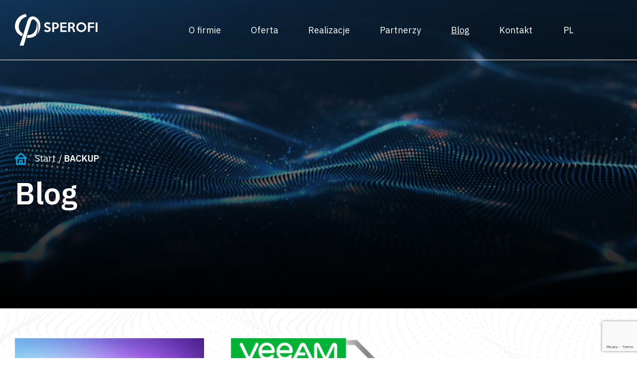

--- FILE ---
content_type: text/html; charset=UTF-8
request_url: https://sperofi.pl/tag/backup/
body_size: 9758
content:
<!doctype html>
<html lang="pl-PL">
<head>
<meta charset="UTF-8">
<meta name="viewport" content="width=device-width, initial-scale=1">
<link rel="profile" href="https://gmpg.org/xfn/11">
<link rel="apple-touch-icon" sizes="180x180" href="https://sperofi.pl/wp-content/themes/sperofi/images/favicon/apple-touch-icon.png">
<link rel="icon" type="image/png" sizes="32x32" href="https://sperofi.pl/wp-content/themes/sperofi/images/favicon/favicon-32x32.png">
<link rel="icon" type="image/png" sizes="16x16" href="https://sperofi.pl/wp-content/themes/sperofi/images/favicon/favicon-16x16.png">
<meta name="msapplication-TileColor" content="#ffffff">
<meta name="theme-color" content="#ffffff">
<link rel="preconnect" href="https://fonts.googleapis.com">
<link rel="preconnect" href="https://fonts.gstatic.com" crossorigin>
<meta name='robots' content='noindex, follow' />
<!-- This site is optimized with the Yoast SEO plugin v26.8 - https://yoast.com/product/yoast-seo-wordpress/ -->
<title>BACKUP - SPEROFI</title>
<meta property="og:locale" content="pl_PL" />
<meta property="og:type" content="article" />
<meta property="og:title" content="BACKUP - SPEROFI" />
<meta property="og:url" content="https://sperofi.pl/tag/backup/" />
<meta property="og:site_name" content="SPEROFI" />
<meta name="twitter:card" content="summary_large_image" />
<script type="application/ld+json" class="yoast-schema-graph">{"@context":"https://schema.org","@graph":[{"@type":"CollectionPage","@id":"https://sperofi.pl/tag/backup/","url":"https://sperofi.pl/tag/backup/","name":"BACKUP - SPEROFI","isPartOf":{"@id":"https://sperofi.pl/#website"},"primaryImageOfPage":{"@id":"https://sperofi.pl/tag/backup/#primaryimage"},"image":{"@id":"https://sperofi.pl/tag/backup/#primaryimage"},"thumbnailUrl":"https://sperofi.pl/wp-content/uploads/2026/01/deduplikator-quantum-dxi-t.png","breadcrumb":{"@id":"https://sperofi.pl/tag/backup/#breadcrumb"},"inLanguage":"pl-PL"},{"@type":"ImageObject","inLanguage":"pl-PL","@id":"https://sperofi.pl/tag/backup/#primaryimage","url":"https://sperofi.pl/wp-content/uploads/2026/01/deduplikator-quantum-dxi-t.png","contentUrl":"https://sperofi.pl/wp-content/uploads/2026/01/deduplikator-quantum-dxi-t.png","width":1536,"height":1024},{"@type":"BreadcrumbList","@id":"https://sperofi.pl/tag/backup/#breadcrumb","itemListElement":[{"@type":"ListItem","position":1,"name":"Start","item":"https://sperofi.pl/"},{"@type":"ListItem","position":2,"name":"BACKUP"}]},{"@type":"WebSite","@id":"https://sperofi.pl/#website","url":"https://sperofi.pl/","name":"SPEROFI","description":"Doradztwo IT","publisher":{"@id":"https://sperofi.pl/#organization"},"potentialAction":[{"@type":"SearchAction","target":{"@type":"EntryPoint","urlTemplate":"https://sperofi.pl/?s={search_term_string}"},"query-input":{"@type":"PropertyValueSpecification","valueRequired":true,"valueName":"search_term_string"}}],"inLanguage":"pl-PL"},{"@type":"Organization","@id":"https://sperofi.pl/#organization","name":"Avangardo","url":"https://sperofi.pl/","logo":{"@type":"ImageObject","inLanguage":"pl-PL","@id":"https://sperofi.pl/#/schema/logo/image/","url":"","contentUrl":"","caption":"Avangardo"},"image":{"@id":"https://sperofi.pl/#/schema/logo/image/"},"address":{"@type":"PostalAddress","streetAddress":"Wadowicka 7","addressLocality":"Kraków","postalCode":"30-347","addressRegion":"Małopolskie","addressCountry":"Polska"},"telephone":"+48 669681262","email":"biuro@sperofi.pl","vatID":"6282191208"}]}</script>
<!-- / Yoast SEO plugin. -->
<link rel='dns-prefetch' href='//fonts.googleapis.com' />
<link rel="alternate" type="application/rss+xml" title="SPEROFI &raquo; Kanał z wpisami otagowanymi jako BACKUP" href="https://sperofi.pl/tag/backup/feed/" />
<style id='wp-img-auto-sizes-contain-inline-css' type='text/css'>
img:is([sizes=auto i],[sizes^="auto," i]){contain-intrinsic-size:3000px 1500px}
/*# sourceURL=wp-img-auto-sizes-contain-inline-css */
</style>
<style id='wp-block-library-inline-css' type='text/css'>
:root{--wp-block-synced-color:#7a00df;--wp-block-synced-color--rgb:122,0,223;--wp-bound-block-color:var(--wp-block-synced-color);--wp-editor-canvas-background:#ddd;--wp-admin-theme-color:#007cba;--wp-admin-theme-color--rgb:0,124,186;--wp-admin-theme-color-darker-10:#006ba1;--wp-admin-theme-color-darker-10--rgb:0,107,160.5;--wp-admin-theme-color-darker-20:#005a87;--wp-admin-theme-color-darker-20--rgb:0,90,135;--wp-admin-border-width-focus:2px}@media (min-resolution:192dpi){:root{--wp-admin-border-width-focus:1.5px}}.wp-element-button{cursor:pointer}:root .has-very-light-gray-background-color{background-color:#eee}:root .has-very-dark-gray-background-color{background-color:#313131}:root .has-very-light-gray-color{color:#eee}:root .has-very-dark-gray-color{color:#313131}:root .has-vivid-green-cyan-to-vivid-cyan-blue-gradient-background{background:linear-gradient(135deg,#00d084,#0693e3)}:root .has-purple-crush-gradient-background{background:linear-gradient(135deg,#34e2e4,#4721fb 50%,#ab1dfe)}:root .has-hazy-dawn-gradient-background{background:linear-gradient(135deg,#faaca8,#dad0ec)}:root .has-subdued-olive-gradient-background{background:linear-gradient(135deg,#fafae1,#67a671)}:root .has-atomic-cream-gradient-background{background:linear-gradient(135deg,#fdd79a,#004a59)}:root .has-nightshade-gradient-background{background:linear-gradient(135deg,#330968,#31cdcf)}:root .has-midnight-gradient-background{background:linear-gradient(135deg,#020381,#2874fc)}:root{--wp--preset--font-size--normal:16px;--wp--preset--font-size--huge:42px}.has-regular-font-size{font-size:1em}.has-larger-font-size{font-size:2.625em}.has-normal-font-size{font-size:var(--wp--preset--font-size--normal)}.has-huge-font-size{font-size:var(--wp--preset--font-size--huge)}.has-text-align-center{text-align:center}.has-text-align-left{text-align:left}.has-text-align-right{text-align:right}.has-fit-text{white-space:nowrap!important}#end-resizable-editor-section{display:none}.aligncenter{clear:both}.items-justified-left{justify-content:flex-start}.items-justified-center{justify-content:center}.items-justified-right{justify-content:flex-end}.items-justified-space-between{justify-content:space-between}.screen-reader-text{border:0;clip-path:inset(50%);height:1px;margin:-1px;overflow:hidden;padding:0;position:absolute;width:1px;word-wrap:normal!important}.screen-reader-text:focus{background-color:#ddd;clip-path:none;color:#444;display:block;font-size:1em;height:auto;left:5px;line-height:normal;padding:15px 23px 14px;text-decoration:none;top:5px;width:auto;z-index:100000}html :where(.has-border-color){border-style:solid}html :where([style*=border-top-color]){border-top-style:solid}html :where([style*=border-right-color]){border-right-style:solid}html :where([style*=border-bottom-color]){border-bottom-style:solid}html :where([style*=border-left-color]){border-left-style:solid}html :where([style*=border-width]){border-style:solid}html :where([style*=border-top-width]){border-top-style:solid}html :where([style*=border-right-width]){border-right-style:solid}html :where([style*=border-bottom-width]){border-bottom-style:solid}html :where([style*=border-left-width]){border-left-style:solid}html :where(img[class*=wp-image-]){height:auto;max-width:100%}:where(figure){margin:0 0 1em}html :where(.is-position-sticky){--wp-admin--admin-bar--position-offset:var(--wp-admin--admin-bar--height,0px)}@media screen and (max-width:600px){html :where(.is-position-sticky){--wp-admin--admin-bar--position-offset:0px}}
/*# sourceURL=wp-block-library-inline-css */
</style><style id='global-styles-inline-css' type='text/css'>
:root{--wp--preset--aspect-ratio--square: 1;--wp--preset--aspect-ratio--4-3: 4/3;--wp--preset--aspect-ratio--3-4: 3/4;--wp--preset--aspect-ratio--3-2: 3/2;--wp--preset--aspect-ratio--2-3: 2/3;--wp--preset--aspect-ratio--16-9: 16/9;--wp--preset--aspect-ratio--9-16: 9/16;--wp--preset--color--black: #000000;--wp--preset--color--cyan-bluish-gray: #abb8c3;--wp--preset--color--white: #ffffff;--wp--preset--color--pale-pink: #f78da7;--wp--preset--color--vivid-red: #cf2e2e;--wp--preset--color--luminous-vivid-orange: #ff6900;--wp--preset--color--luminous-vivid-amber: #fcb900;--wp--preset--color--light-green-cyan: #7bdcb5;--wp--preset--color--vivid-green-cyan: #00d084;--wp--preset--color--pale-cyan-blue: #8ed1fc;--wp--preset--color--vivid-cyan-blue: #0693e3;--wp--preset--color--vivid-purple: #9b51e0;--wp--preset--gradient--vivid-cyan-blue-to-vivid-purple: linear-gradient(135deg,rgb(6,147,227) 0%,rgb(155,81,224) 100%);--wp--preset--gradient--light-green-cyan-to-vivid-green-cyan: linear-gradient(135deg,rgb(122,220,180) 0%,rgb(0,208,130) 100%);--wp--preset--gradient--luminous-vivid-amber-to-luminous-vivid-orange: linear-gradient(135deg,rgb(252,185,0) 0%,rgb(255,105,0) 100%);--wp--preset--gradient--luminous-vivid-orange-to-vivid-red: linear-gradient(135deg,rgb(255,105,0) 0%,rgb(207,46,46) 100%);--wp--preset--gradient--very-light-gray-to-cyan-bluish-gray: linear-gradient(135deg,rgb(238,238,238) 0%,rgb(169,184,195) 100%);--wp--preset--gradient--cool-to-warm-spectrum: linear-gradient(135deg,rgb(74,234,220) 0%,rgb(151,120,209) 20%,rgb(207,42,186) 40%,rgb(238,44,130) 60%,rgb(251,105,98) 80%,rgb(254,248,76) 100%);--wp--preset--gradient--blush-light-purple: linear-gradient(135deg,rgb(255,206,236) 0%,rgb(152,150,240) 100%);--wp--preset--gradient--blush-bordeaux: linear-gradient(135deg,rgb(254,205,165) 0%,rgb(254,45,45) 50%,rgb(107,0,62) 100%);--wp--preset--gradient--luminous-dusk: linear-gradient(135deg,rgb(255,203,112) 0%,rgb(199,81,192) 50%,rgb(65,88,208) 100%);--wp--preset--gradient--pale-ocean: linear-gradient(135deg,rgb(255,245,203) 0%,rgb(182,227,212) 50%,rgb(51,167,181) 100%);--wp--preset--gradient--electric-grass: linear-gradient(135deg,rgb(202,248,128) 0%,rgb(113,206,126) 100%);--wp--preset--gradient--midnight: linear-gradient(135deg,rgb(2,3,129) 0%,rgb(40,116,252) 100%);--wp--preset--font-size--small: 13px;--wp--preset--font-size--medium: 20px;--wp--preset--font-size--large: 36px;--wp--preset--font-size--x-large: 42px;--wp--preset--spacing--20: 0.44rem;--wp--preset--spacing--30: 0.67rem;--wp--preset--spacing--40: 1rem;--wp--preset--spacing--50: 1.5rem;--wp--preset--spacing--60: 2.25rem;--wp--preset--spacing--70: 3.38rem;--wp--preset--spacing--80: 5.06rem;--wp--preset--shadow--natural: 6px 6px 9px rgba(0, 0, 0, 0.2);--wp--preset--shadow--deep: 12px 12px 50px rgba(0, 0, 0, 0.4);--wp--preset--shadow--sharp: 6px 6px 0px rgba(0, 0, 0, 0.2);--wp--preset--shadow--outlined: 6px 6px 0px -3px rgb(255, 255, 255), 6px 6px rgb(0, 0, 0);--wp--preset--shadow--crisp: 6px 6px 0px rgb(0, 0, 0);}:where(.is-layout-flex){gap: 0.5em;}:where(.is-layout-grid){gap: 0.5em;}body .is-layout-flex{display: flex;}.is-layout-flex{flex-wrap: wrap;align-items: center;}.is-layout-flex > :is(*, div){margin: 0;}body .is-layout-grid{display: grid;}.is-layout-grid > :is(*, div){margin: 0;}:where(.wp-block-columns.is-layout-flex){gap: 2em;}:where(.wp-block-columns.is-layout-grid){gap: 2em;}:where(.wp-block-post-template.is-layout-flex){gap: 1.25em;}:where(.wp-block-post-template.is-layout-grid){gap: 1.25em;}.has-black-color{color: var(--wp--preset--color--black) !important;}.has-cyan-bluish-gray-color{color: var(--wp--preset--color--cyan-bluish-gray) !important;}.has-white-color{color: var(--wp--preset--color--white) !important;}.has-pale-pink-color{color: var(--wp--preset--color--pale-pink) !important;}.has-vivid-red-color{color: var(--wp--preset--color--vivid-red) !important;}.has-luminous-vivid-orange-color{color: var(--wp--preset--color--luminous-vivid-orange) !important;}.has-luminous-vivid-amber-color{color: var(--wp--preset--color--luminous-vivid-amber) !important;}.has-light-green-cyan-color{color: var(--wp--preset--color--light-green-cyan) !important;}.has-vivid-green-cyan-color{color: var(--wp--preset--color--vivid-green-cyan) !important;}.has-pale-cyan-blue-color{color: var(--wp--preset--color--pale-cyan-blue) !important;}.has-vivid-cyan-blue-color{color: var(--wp--preset--color--vivid-cyan-blue) !important;}.has-vivid-purple-color{color: var(--wp--preset--color--vivid-purple) !important;}.has-black-background-color{background-color: var(--wp--preset--color--black) !important;}.has-cyan-bluish-gray-background-color{background-color: var(--wp--preset--color--cyan-bluish-gray) !important;}.has-white-background-color{background-color: var(--wp--preset--color--white) !important;}.has-pale-pink-background-color{background-color: var(--wp--preset--color--pale-pink) !important;}.has-vivid-red-background-color{background-color: var(--wp--preset--color--vivid-red) !important;}.has-luminous-vivid-orange-background-color{background-color: var(--wp--preset--color--luminous-vivid-orange) !important;}.has-luminous-vivid-amber-background-color{background-color: var(--wp--preset--color--luminous-vivid-amber) !important;}.has-light-green-cyan-background-color{background-color: var(--wp--preset--color--light-green-cyan) !important;}.has-vivid-green-cyan-background-color{background-color: var(--wp--preset--color--vivid-green-cyan) !important;}.has-pale-cyan-blue-background-color{background-color: var(--wp--preset--color--pale-cyan-blue) !important;}.has-vivid-cyan-blue-background-color{background-color: var(--wp--preset--color--vivid-cyan-blue) !important;}.has-vivid-purple-background-color{background-color: var(--wp--preset--color--vivid-purple) !important;}.has-black-border-color{border-color: var(--wp--preset--color--black) !important;}.has-cyan-bluish-gray-border-color{border-color: var(--wp--preset--color--cyan-bluish-gray) !important;}.has-white-border-color{border-color: var(--wp--preset--color--white) !important;}.has-pale-pink-border-color{border-color: var(--wp--preset--color--pale-pink) !important;}.has-vivid-red-border-color{border-color: var(--wp--preset--color--vivid-red) !important;}.has-luminous-vivid-orange-border-color{border-color: var(--wp--preset--color--luminous-vivid-orange) !important;}.has-luminous-vivid-amber-border-color{border-color: var(--wp--preset--color--luminous-vivid-amber) !important;}.has-light-green-cyan-border-color{border-color: var(--wp--preset--color--light-green-cyan) !important;}.has-vivid-green-cyan-border-color{border-color: var(--wp--preset--color--vivid-green-cyan) !important;}.has-pale-cyan-blue-border-color{border-color: var(--wp--preset--color--pale-cyan-blue) !important;}.has-vivid-cyan-blue-border-color{border-color: var(--wp--preset--color--vivid-cyan-blue) !important;}.has-vivid-purple-border-color{border-color: var(--wp--preset--color--vivid-purple) !important;}.has-vivid-cyan-blue-to-vivid-purple-gradient-background{background: var(--wp--preset--gradient--vivid-cyan-blue-to-vivid-purple) !important;}.has-light-green-cyan-to-vivid-green-cyan-gradient-background{background: var(--wp--preset--gradient--light-green-cyan-to-vivid-green-cyan) !important;}.has-luminous-vivid-amber-to-luminous-vivid-orange-gradient-background{background: var(--wp--preset--gradient--luminous-vivid-amber-to-luminous-vivid-orange) !important;}.has-luminous-vivid-orange-to-vivid-red-gradient-background{background: var(--wp--preset--gradient--luminous-vivid-orange-to-vivid-red) !important;}.has-very-light-gray-to-cyan-bluish-gray-gradient-background{background: var(--wp--preset--gradient--very-light-gray-to-cyan-bluish-gray) !important;}.has-cool-to-warm-spectrum-gradient-background{background: var(--wp--preset--gradient--cool-to-warm-spectrum) !important;}.has-blush-light-purple-gradient-background{background: var(--wp--preset--gradient--blush-light-purple) !important;}.has-blush-bordeaux-gradient-background{background: var(--wp--preset--gradient--blush-bordeaux) !important;}.has-luminous-dusk-gradient-background{background: var(--wp--preset--gradient--luminous-dusk) !important;}.has-pale-ocean-gradient-background{background: var(--wp--preset--gradient--pale-ocean) !important;}.has-electric-grass-gradient-background{background: var(--wp--preset--gradient--electric-grass) !important;}.has-midnight-gradient-background{background: var(--wp--preset--gradient--midnight) !important;}.has-small-font-size{font-size: var(--wp--preset--font-size--small) !important;}.has-medium-font-size{font-size: var(--wp--preset--font-size--medium) !important;}.has-large-font-size{font-size: var(--wp--preset--font-size--large) !important;}.has-x-large-font-size{font-size: var(--wp--preset--font-size--x-large) !important;}
/*# sourceURL=global-styles-inline-css */
</style>
<style id='classic-theme-styles-inline-css' type='text/css'>
/*! This file is auto-generated */
.wp-block-button__link{color:#fff;background-color:#32373c;border-radius:9999px;box-shadow:none;text-decoration:none;padding:calc(.667em + 2px) calc(1.333em + 2px);font-size:1.125em}.wp-block-file__button{background:#32373c;color:#fff;text-decoration:none}
/*# sourceURL=/wp-includes/css/classic-themes.min.css */
</style>
<!-- <link rel='stylesheet' id='contact-form-7-css' href='https://sperofi.pl/wp-content/plugins/contact-form-7/includes/css/styles.css?ver=6.1.4' type='text/css' media='all' /> -->
<!-- <link rel='stylesheet' id='sperofi-style-css' href='https://sperofi.pl/wp-content/themes/sperofi/style.css?ver=4' type='text/css' media='all' /> -->
<link rel="stylesheet" type="text/css" href="//sperofi.pl/wp-content/cache/wpfc-minified/kzpc92yx/g53rr.css" media="all"/>
<link rel='stylesheet' id='sperofi-font1-css' href='https://fonts.googleapis.com/css2?family=IBM+Plex+Sans:wght@400;600&#038;display=swap' type='text/css' media='all' />
<!-- <link rel='stylesheet' id='sperofi-fancybox-css' href='https://sperofi.pl/wp-content/themes/sperofi/plugins/fancybox/jquery.fancybox.min.css?ver=aece58ae288544de99c21cbc47181d54' type='text/css' media='all' /> -->
<link rel="stylesheet" type="text/css" href="//sperofi.pl/wp-content/cache/wpfc-minified/96jallsi/g53rr.css" media="all"/>
<script src='//sperofi.pl/wp-content/cache/wpfc-minified/6l1aqd4q/g53rr.js' type="text/javascript"></script>
<!-- <script type="text/javascript" src="https://sperofi.pl/wp-content/themes/sperofi/plugins/jquery/jquery-3.5.1.min.js?ver=aece58ae288544de99c21cbc47181d54" id="jquery-js"></script> -->
<link rel="https://api.w.org/" href="https://sperofi.pl/wp-json/" /><link rel="alternate" title="JSON" type="application/json" href="https://sperofi.pl/wp-json/wp/v2/tags/72" />
<!-- GA Google Analytics @ https://m0n.co/ga -->
<script async src="https://www.googletagmanager.com/gtag/js?id=UA-192454213-1"></script>
<script>
window.dataLayer = window.dataLayer || [];
function gtag(){dataLayer.push(arguments);}
gtag('js', new Date());
gtag('config', 'UA-192454213-1');
</script>
<script type='application/ld+json'>
{
"@context": "http://www.schema.org",
"@type": "Organization",
"name": "Doradztwo IT - SPEROFI",
"legalName": "SPEROFI Sylwester Domagała",
"url": "https://sperofi.pl",
"image": "https://sperofi.pl/wp-content/uploads/2021/08/logo-sperofi.png",
"logo": "https://sperofi.pl/wp-content/uploads/2021/08/logo-sperofi.png",
"telephone": "669681262",
"email": "biuro@sperofi.pl",
"vatID": "6282191208",
"address": [
{
"type": "PostalAddress",
"addressLocality": "Kraków",
"streetAddress": "Wadowicka 7",
"postalCode": "30-347",
"addressCountry": "Polska",
"addressRegion": "Małopolskie"
}]
}
</script>
</head>
<body data-rsssl=1 class="archive tag tag-backup tag-72 wp-theme-sperofi lang_pl">
<div id="page" class="site">
<header class="gHolder mainHeader">
<div class="gContainer mainHeader__container">
<div class="mainHeader__logoHolder">
<a class="mainHeader__logo" href="https://sperofi.pl"></a>
</div>
<nav class="mainHeader__menu"><ul id="primary-menu" class="menu"><li id="menu-item-59" class="menu-item menu-item-type-post_type menu-item-object-page menu-item-59"><a href="https://sperofi.pl/o-firmie/">O firmie</a></li>
<li id="menu-item-184" class="menu-item menu-item-type-post_type menu-item-object-page menu-item-184"><a href="https://sperofi.pl/oferta/">Oferta</a></li>
<li id="menu-item-186" class="menu-item menu-item-type-post_type menu-item-object-page menu-item-186"><a href="https://sperofi.pl/realizacje/">Realizacje</a></li>
<li id="menu-item-185" class="menu-item menu-item-type-post_type menu-item-object-page menu-item-185"><a href="https://sperofi.pl/partnerzy/">Partnerzy</a></li>
<li id="menu-item-58" class="menu-item menu-item-type-post_type menu-item-object-page current_page_parent menu-item-58"><a href="https://sperofi.pl/blog/">Blog</a></li>
<li id="menu-item-60" class="menu-item menu-item-type-post_type menu-item-object-page menu-item-60"><a href="https://sperofi.pl/kontakt/">Kontakt</a></li>
</ul></nav>									<nav class="mainHeader__langNav langNav">
<ul class="langNav__lang">
<li class="lang-item lang-item-2 lang-item-pl current-lang lang-item-first"><a lang="pl-PL" hreflang="pl-PL" href="https://sperofi.pl/tag/backup/" aria-current="true">Polski</a></li>
<li class="lang-item lang-item-5 lang-item-en no-translation"><a lang="en-GB" hreflang="en-GB" href="https://sperofi.pl/en/">English</a></li>
<li class="lang-item lang-item-10 lang-item-de no-translation"><a lang="de-DE" hreflang="de-DE" href="https://sperofi.pl/de/">Deutsch</a></li>
</ul>
</nav>
<a class="mainHeader__menuTrigger menuTrigger">
<span class="menuTrigger__bar"></span>
<span class="menuTrigger__bar"></span>
<span class="menuTrigger__bar"></span>
</a>
</div>
</header>
<svg xmlns="http://www.w3.org/2000/svg" version="1.1" class="hideSvg">
<defs>
<filter id="goovey">
<feTurbulence type="fractalNoise" baseFrequency="0.01" numOctaves="1" result="warpper" />
<feColorMatrix in="warpper" type="hueRotate">
<animate attributeType="XML" attributeName="values" values="0;110;150;210;320;100;0" dur="14s" repeatCount="indefinite" />
</feColorMatrix>
<feDisplacementMap xChannelSelector="R" yChannelSelector="G" scale="70" in="SourceGraphic" />
</filter>
</defs>
</svg>
<section class="gHolder subpageHeader">
<div class="gContainer subpageHeader__container">
<div class="subpageHeader__breadcrumbs breadcrumbs"  data-aos="myUp"><span><span><a href="https://sperofi.pl/">Start</a></span> / <span class="breadcrumb_last" aria-current="page">BACKUP</span></span></div>				<h1 class="subpageHeader__title" data-aos='myUp'>Blog</h1>
</div>
</section>
<div id="content" class="site-content"><section class="gHolder mainContent">
<div class="gContainer mainContent__container">
<article class="mainContent__article contentUi">
<div class="newsList">
<div class="newsList__news news">
<a rel="nofollow" href="https://sperofi.pl/cyberbunkier-deduplikatory-quantum-dxi/" class="news__imageHolder imageHover  ">
<img width="440" height="290" src="https://sperofi.pl/wp-content/uploads/2026/01/deduplikator-quantum-dxi-t-440x290.png" class="news__image wp-post-image" alt="Cyberbunkier &#8211; deduplikatory Quantum DXi" title="Cyberbunkier &#8211; deduplikatory Quantum DXi" decoding="async" fetchpriority="high" />        </a>
<div class="news__content">
<p class="news__date">7 stycznia, 2026</p>
<h3><a href="https://sperofi.pl/cyberbunkier-deduplikatory-quantum-dxi/" class="news__title">Cyberbunkier &#8211; deduplikatory Quantum DXi</a></h3>
</div>
</div>
<div class="newsList__news news">
<a rel="nofollow" href="https://sperofi.pl/sperofi-pl-veeam-silver-reseller/" class="news__imageHolder imageHover  ">
<img width="440" height="290" src="https://sperofi.pl/wp-content/uploads/2023/11/veeam-silver-reseller-SPEROFI-440x290.png" class="news__image wp-post-image" alt="Veeam Silver Reseller" title="Veeam Silver Reseller" decoding="async" />        </a>
<div class="news__content">
<p class="news__date">2 lutego, 2023</p>
<h3><a href="https://sperofi.pl/sperofi-pl-veeam-silver-reseller/" class="news__title">Veeam Silver Reseller</a></h3>
</div>
</div>
</div>
<span class="newsAjaxTrigger">Loading ...</span>
</article>
</div>
</section>
</div><!-- #content -->
<div class="gHolder footerForm">
<div class="gContainer footerForm__container indexCols">
<p class="indexTitle">Kontakt</p>
<div class="footerForm__content contentUi">
<div class="contentUi">
<h3>Rozpocznijmy wspólny projekt.<br />
Skontaktuj się z nami.</h3>
</div>
<div class="wpcf7 no-js" id="wpcf7-f10-o1" lang="pl-PL" dir="ltr" data-wpcf7-id="10">
<div class="screen-reader-response"><p role="status" aria-live="polite" aria-atomic="true"></p> <ul></ul></div>
<form action="/tag/backup/#wpcf7-f10-o1" method="post" class="wpcf7-form init" aria-label="Formularz kontaktowy" novalidate="novalidate" data-status="init">
<fieldset class="hidden-fields-container"><input type="hidden" name="_wpcf7" value="10" /><input type="hidden" name="_wpcf7_version" value="6.1.4" /><input type="hidden" name="_wpcf7_locale" value="pl_PL" /><input type="hidden" name="_wpcf7_unit_tag" value="wpcf7-f10-o1" /><input type="hidden" name="_wpcf7_container_post" value="0" /><input type="hidden" name="_wpcf7_posted_data_hash" value="" /><input type="hidden" name="_wpcf7_recaptcha_response" value="" />
</fieldset>
<div class="contactform">
<span id="wpcf7-6975345ba25aa-wrapper" class="wpcf7-form-control-wrap yourSurname-wrap" style="display:none !important; visibility:hidden !important;"><label for="wpcf7-6975345ba25aa-field" class="hp-message">Please leave this field empty.</label><input id="wpcf7-6975345ba25aa-field"  placeholder="Your surname"  class="wpcf7-form-control wpcf7-text" type="text" name="yourSurname" value="" size="40" tabindex="-1" autocomplete="new-password" /></span>
<div class="contactform__message"><div class="wpcf7-response-output" aria-hidden="true"></div></div>
<div class="contactform__container">
<div class="contactform__field cfName">
<label for="cfName">Imię  i nazwisko / Nazwa firmy</label>
<span class="wpcf7-form-control-wrap" data-name="formName"><input size="40" maxlength="400" class="wpcf7-form-control wpcf7-text wpcf7-validates-as-required" id="cfName" aria-required="true" aria-invalid="false" value="" type="text" name="formName" /></span>
</div>
<div class="contactform__field cfEmail">
<label for="cfEmail">Adres e-mail</label>
<span class="wpcf7-form-control-wrap" data-name="formEmail"><input size="40" maxlength="400" class="wpcf7-form-control wpcf7-email wpcf7-validates-as-required wpcf7-text wpcf7-validates-as-email" id="cfEmail" aria-required="true" aria-invalid="false" value="" type="email" name="formEmail" /></span>
</div>
<div class="contactform__field cfSubject">
<label for="cfSubject">- Wybierz temat -</label>
<span class="wpcf7-form-control-wrap" data-name="formSubject"><select class="wpcf7-form-control wpcf7-select wpcf7-validates-as-required" id="cfSubject" aria-required="true" aria-invalid="false" name="formSubject"><option value="Wirtualizacja serwerów">Wirtualizacja serwerów</option><option value="Wirtualizacja desktopów">Wirtualizacja desktopów</option><option value="Systemy do wideokonferencji">Systemy do wideokonferencji</option><option value="Przełączniki sieciowe">Przełączniki sieciowe</option><option value="Deduplikacja bazy danych">Deduplikacja bazy danych</option><option value="Projektowanie sieci bezprzewodowych">Projektowanie sieci bezprzewodowych</option><option value="Projektowanie sieci lokalnych">Projektowanie sieci lokalnych</option><option value="System do backupu">System do backupu</option><option value="Inny temat wiadomości">Inny temat wiadomości</option></select></span><span class="decor"></span>
</div>
<div class="contactform__field cfText">
<label for="cfText">Treść wiadomości / pytanie</label>
<span class="wpcf7-form-control-wrap" data-name="formMessage"><textarea cols="40" rows="10" maxlength="2000" class="wpcf7-form-control wpcf7-textarea wpcf7-validates-as-required" id="cfText" aria-required="true" aria-invalid="false" name="formMessage"></textarea></span>
</div>
<div class="contactform__field cfRodo">
<span class="wpcf7-form-control-wrap" data-name="formRodo"><span class="wpcf7-form-control wpcf7-acceptance"><span class="wpcf7-list-item"><label><input type="checkbox" name="formRodo" value="1" aria-invalid="false" /><span class="wpcf7-list-item-label">Wyrażam zgodę na przetwarzanie moich danych osobowych przez „SPEROFI Sylwester Domagała” w celu i w zakresie niezbędnym do realizacji obsługi niniejszego zgłoszenia. Zapoznałem się z treścią informacji o sposobie przetwarzania Moich danych osobowych na <a href="/polityka-prywatnosci/">tej stronie</a>.</span></label></span></span></span>
</div>
<div class="contactform__submitHolder">
<input class="wpcf7-form-control wpcf7-submit has-spinner" type="submit" value="Wyślij wiadomość" />
</div>
</div>
</div>
</form>
</div>
</div>
</div>
</div>
<footer class="gHolder footer">
<div class="gContainer footer__container">
<a class="footer__logo" href="https://sperofi.pl"></a>
<div class="footer__columnText">SPEROFI, ul. Wadowicka 7, 30-347 Kraków<br />
NIP: 628-219-12-08<br />
REGON: 369044655</div>
<div class="footer__columnText"><strong>Kontakt</strong><br />
<a href="tel:0048669681262">+48 669 681 262</a><br />
<a href="mailto:biuro@sperofi.pl">biuro@sperofi.pl</a></div>
<nav class="footer__langNav langNav">
<ul class="langNav__lang">
<li class="lang-item lang-item-2 lang-item-pl current-lang lang-item-first"><a lang="pl-PL" hreflang="pl-PL" href="https://sperofi.pl/tag/backup/" aria-current="true">Polski</a></li>
<li class="lang-item lang-item-5 lang-item-en no-translation"><a lang="en-GB" hreflang="en-GB" href="https://sperofi.pl/en/">English</a></li>
<li class="lang-item lang-item-10 lang-item-de no-translation"><a lang="de-DE" hreflang="de-DE" href="https://sperofi.pl/de/">Deutsch</a></li>
</ul>
</nav>
<nav class="footer__menu"><ul id="menuFooter" class="menu"><li id="menu-item-472" class="menu-item menu-item-type-post_type menu-item-object-page menu-item-472"><a href="https://sperofi.pl/oferta/wirtualizacja-serwerow/">Wirtualizacja serwerów</a></li>
<li id="menu-item-471" class="menu-item menu-item-type-post_type menu-item-object-page menu-item-471"><a href="https://sperofi.pl/oferta/wirtualizacja-desktopow/">Wirtualizacja desktopów</a></li>
<li id="menu-item-470" class="menu-item menu-item-type-post_type menu-item-object-page menu-item-470"><a href="https://sperofi.pl/oferta/systemy-do-wideokonferencji/">Systemy do wideokonferencji</a></li>
<li id="menu-item-469" class="menu-item menu-item-type-post_type menu-item-object-page menu-item-469"><a href="https://sperofi.pl/oferta/przelaczniki-sieciowe/">Przełączniki sieciowe</a></li>
<li id="menu-item-468" class="menu-item menu-item-type-post_type menu-item-object-page menu-item-468"><a href="https://sperofi.pl/oferta/deduplikacja-danych/">Deduplikacja danych</a></li>
<li id="menu-item-465" class="menu-item menu-item-type-post_type menu-item-object-page menu-item-465"><a href="https://sperofi.pl/oferta/system-do-backupu/">System do backupu</a></li>
<li id="menu-item-467" class="menu-item menu-item-type-post_type menu-item-object-page menu-item-467"><a href="https://sperofi.pl/oferta/projektowanie-sieci-bezprzewodowych/">Projektowanie sieci bezprzewodowych</a></li>
<li id="menu-item-466" class="menu-item menu-item-type-post_type menu-item-object-page menu-item-466"><a href="https://sperofi.pl/oferta/projektowanie-sieci-lokalnych/">Projektowanie sieci lokalnych</a></li>
</ul></nav>
<div class="footer__designe designe">
<a href="https://avangardo.pl" class="designe__link newWindow" rel="nofollow">Stronę<br /> wykonało</a><a href="https://avangardo.pl" rel="nofollow"  class="designe__logo newWindow"></a>		</div>
</div>
</footer>
<div class="gHolder cookies">
<div class="gContainer cookies__container">
<div class="cookies__text">Ważne: Użytkowanie strony oznacza zgodę na używanie plików Cookies i innych technologii. <a href="polityka-prywatnosci/">Więcej w polityce prywatności</a></div>
<a class="btnClose cookies__close "></a>
</div>
</div>
</div><!-- #page -->
<script type="speculationrules">
{"prefetch":[{"source":"document","where":{"and":[{"href_matches":"/*"},{"not":{"href_matches":["/wp-*.php","/wp-admin/*","/wp-content/uploads/*","/wp-content/*","/wp-content/plugins/*","/wp-content/themes/sperofi/*","/*\\?(.+)"]}},{"not":{"selector_matches":"a[rel~=\"nofollow\"]"}},{"not":{"selector_matches":".no-prefetch, .no-prefetch a"}}]},"eagerness":"conservative"}]}
</script>
<script type="text/javascript" src="https://sperofi.pl/wp-includes/js/dist/hooks.min.js?ver=dd5603f07f9220ed27f1" id="wp-hooks-js"></script>
<script type="text/javascript" src="https://sperofi.pl/wp-includes/js/dist/i18n.min.js?ver=c26c3dc7bed366793375" id="wp-i18n-js"></script>
<script type="text/javascript" id="wp-i18n-js-after">
/* <![CDATA[ */
wp.i18n.setLocaleData( { 'text direction\u0004ltr': [ 'ltr' ] } );
//# sourceURL=wp-i18n-js-after
/* ]]> */
</script>
<script type="text/javascript" src="https://sperofi.pl/wp-content/plugins/contact-form-7/includes/swv/js/index.js?ver=6.1.4" id="swv-js"></script>
<script type="text/javascript" id="contact-form-7-js-translations">
/* <![CDATA[ */
( function( domain, translations ) {
var localeData = translations.locale_data[ domain ] || translations.locale_data.messages;
localeData[""].domain = domain;
wp.i18n.setLocaleData( localeData, domain );
} )( "contact-form-7", {"translation-revision-date":"2025-12-11 12:03:49+0000","generator":"GlotPress\/4.0.3","domain":"messages","locale_data":{"messages":{"":{"domain":"messages","plural-forms":"nplurals=3; plural=(n == 1) ? 0 : ((n % 10 >= 2 && n % 10 <= 4 && (n % 100 < 12 || n % 100 > 14)) ? 1 : 2);","lang":"pl"},"This contact form is placed in the wrong place.":["Ten formularz kontaktowy zosta\u0142 umieszczony w niew\u0142a\u015bciwym miejscu."],"Error:":["B\u0142\u0105d:"]}},"comment":{"reference":"includes\/js\/index.js"}} );
//# sourceURL=contact-form-7-js-translations
/* ]]> */
</script>
<script type="text/javascript" id="contact-form-7-js-before">
/* <![CDATA[ */
var wpcf7 = {
"api": {
"root": "https:\/\/sperofi.pl\/wp-json\/",
"namespace": "contact-form-7\/v1"
}
};
//# sourceURL=contact-form-7-js-before
/* ]]> */
</script>
<script type="text/javascript" src="https://sperofi.pl/wp-content/plugins/contact-form-7/includes/js/index.js?ver=6.1.4" id="contact-form-7-js"></script>
<script type="text/javascript" id="pll_cookie_script-js-after">
/* <![CDATA[ */
(function() {
var expirationDate = new Date();
expirationDate.setTime( expirationDate.getTime() + 31536000 * 1000 );
document.cookie = "pll_language=pl; expires=" + expirationDate.toUTCString() + "; path=/; secure; SameSite=Lax";
}());
//# sourceURL=pll_cookie_script-js-after
/* ]]> */
</script>
<script type="text/javascript" src="https://sperofi.pl/wp-content/themes/sperofi/plugins/fancybox/jquery.fancybox.min.js?ver=1" id="sperofi-fancybox-js"></script>
<script type="text/javascript" src="https://sperofi.pl/wp-content/themes/sperofi/plugins/slickslider/slick.min.js?ver=1" id="sperofi-slickSlider-js"></script>
<script type="text/javascript" id="sperofi-ui-js-extra">
/* <![CDATA[ */
var ajaxParams = {"ajaxurl":"https://sperofi.pl/wp-admin/admin-ajax.php","posts":"{\"tag\":\"backup\",\"lang\":\"pl\",\"error\":\"\",\"m\":\"\",\"p\":0,\"post_parent\":\"\",\"subpost\":\"\",\"subpost_id\":\"\",\"attachment\":\"\",\"attachment_id\":0,\"name\":\"\",\"pagename\":\"\",\"page_id\":0,\"second\":\"\",\"minute\":\"\",\"hour\":\"\",\"day\":0,\"monthnum\":0,\"year\":0,\"w\":0,\"category_name\":\"\",\"cat\":\"\",\"tag_id\":72,\"author\":\"\",\"author_name\":\"\",\"feed\":\"\",\"tb\":\"\",\"paged\":0,\"meta_key\":\"\",\"meta_value\":\"\",\"preview\":\"\",\"s\":\"\",\"sentence\":\"\",\"title\":\"\",\"fields\":\"all\",\"menu_order\":\"\",\"embed\":\"\",\"category__in\":[],\"category__not_in\":[],\"category__and\":[],\"post__in\":[],\"post__not_in\":[],\"post_name__in\":[],\"tag__in\":[],\"tag__not_in\":[],\"tag__and\":[],\"tag_slug__in\":[\"backup\"],\"tag_slug__and\":[],\"post_parent__in\":[],\"post_parent__not_in\":[],\"author__in\":[],\"author__not_in\":[],\"search_columns\":[],\"ignore_sticky_posts\":false,\"suppress_filters\":false,\"cache_results\":true,\"update_post_term_cache\":true,\"update_menu_item_cache\":false,\"lazy_load_term_meta\":true,\"update_post_meta_cache\":true,\"post_type\":\"\",\"posts_per_page\":6,\"nopaging\":false,\"comments_per_page\":\"50\",\"no_found_rows\":false,\"taxonomy\":\"language\",\"term\":\"pl\",\"order\":\"DESC\"}","current_page":"1","max_page":"1"};
//# sourceURL=sperofi-ui-js-extra
/* ]]> */
</script>
<script type="text/javascript" src="https://sperofi.pl/wp-content/themes/sperofi/dist/js/bundle.min.js?ver=12" id="sperofi-ui-js"></script>
<script type="text/javascript" src="https://www.google.com/recaptcha/api.js?render=6Lc2RR4kAAAAAAd8RQWbKH9SXEE2fY0W6GZbG2qO&amp;ver=3.0" id="google-recaptcha-js"></script>
<script type="text/javascript" src="https://sperofi.pl/wp-includes/js/dist/vendor/wp-polyfill.min.js?ver=3.15.0" id="wp-polyfill-js"></script>
<script type="text/javascript" id="wpcf7-recaptcha-js-before">
/* <![CDATA[ */
var wpcf7_recaptcha = {
"sitekey": "6Lc2RR4kAAAAAAd8RQWbKH9SXEE2fY0W6GZbG2qO",
"actions": {
"homepage": "homepage",
"contactform": "contactform"
}
};
//# sourceURL=wpcf7-recaptcha-js-before
/* ]]> */
</script>
<script type="text/javascript" src="https://sperofi.pl/wp-content/plugins/contact-form-7/modules/recaptcha/index.js?ver=6.1.4" id="wpcf7-recaptcha-js"></script>
</body>
</html><!-- WP Fastest Cache file was created in 0.242 seconds, on January 24, 2026 @ 9:06 pm --><!-- need to refresh to see cached version -->

--- FILE ---
content_type: text/html; charset=utf-8
request_url: https://www.google.com/recaptcha/api2/anchor?ar=1&k=6Lc2RR4kAAAAAAd8RQWbKH9SXEE2fY0W6GZbG2qO&co=aHR0cHM6Ly9zcGVyb2ZpLnBsOjQ0Mw..&hl=en&v=PoyoqOPhxBO7pBk68S4YbpHZ&size=invisible&anchor-ms=20000&execute-ms=30000&cb=3g2kwfh37pqs
body_size: 48972
content:
<!DOCTYPE HTML><html dir="ltr" lang="en"><head><meta http-equiv="Content-Type" content="text/html; charset=UTF-8">
<meta http-equiv="X-UA-Compatible" content="IE=edge">
<title>reCAPTCHA</title>
<style type="text/css">
/* cyrillic-ext */
@font-face {
  font-family: 'Roboto';
  font-style: normal;
  font-weight: 400;
  font-stretch: 100%;
  src: url(//fonts.gstatic.com/s/roboto/v48/KFO7CnqEu92Fr1ME7kSn66aGLdTylUAMa3GUBHMdazTgWw.woff2) format('woff2');
  unicode-range: U+0460-052F, U+1C80-1C8A, U+20B4, U+2DE0-2DFF, U+A640-A69F, U+FE2E-FE2F;
}
/* cyrillic */
@font-face {
  font-family: 'Roboto';
  font-style: normal;
  font-weight: 400;
  font-stretch: 100%;
  src: url(//fonts.gstatic.com/s/roboto/v48/KFO7CnqEu92Fr1ME7kSn66aGLdTylUAMa3iUBHMdazTgWw.woff2) format('woff2');
  unicode-range: U+0301, U+0400-045F, U+0490-0491, U+04B0-04B1, U+2116;
}
/* greek-ext */
@font-face {
  font-family: 'Roboto';
  font-style: normal;
  font-weight: 400;
  font-stretch: 100%;
  src: url(//fonts.gstatic.com/s/roboto/v48/KFO7CnqEu92Fr1ME7kSn66aGLdTylUAMa3CUBHMdazTgWw.woff2) format('woff2');
  unicode-range: U+1F00-1FFF;
}
/* greek */
@font-face {
  font-family: 'Roboto';
  font-style: normal;
  font-weight: 400;
  font-stretch: 100%;
  src: url(//fonts.gstatic.com/s/roboto/v48/KFO7CnqEu92Fr1ME7kSn66aGLdTylUAMa3-UBHMdazTgWw.woff2) format('woff2');
  unicode-range: U+0370-0377, U+037A-037F, U+0384-038A, U+038C, U+038E-03A1, U+03A3-03FF;
}
/* math */
@font-face {
  font-family: 'Roboto';
  font-style: normal;
  font-weight: 400;
  font-stretch: 100%;
  src: url(//fonts.gstatic.com/s/roboto/v48/KFO7CnqEu92Fr1ME7kSn66aGLdTylUAMawCUBHMdazTgWw.woff2) format('woff2');
  unicode-range: U+0302-0303, U+0305, U+0307-0308, U+0310, U+0312, U+0315, U+031A, U+0326-0327, U+032C, U+032F-0330, U+0332-0333, U+0338, U+033A, U+0346, U+034D, U+0391-03A1, U+03A3-03A9, U+03B1-03C9, U+03D1, U+03D5-03D6, U+03F0-03F1, U+03F4-03F5, U+2016-2017, U+2034-2038, U+203C, U+2040, U+2043, U+2047, U+2050, U+2057, U+205F, U+2070-2071, U+2074-208E, U+2090-209C, U+20D0-20DC, U+20E1, U+20E5-20EF, U+2100-2112, U+2114-2115, U+2117-2121, U+2123-214F, U+2190, U+2192, U+2194-21AE, U+21B0-21E5, U+21F1-21F2, U+21F4-2211, U+2213-2214, U+2216-22FF, U+2308-230B, U+2310, U+2319, U+231C-2321, U+2336-237A, U+237C, U+2395, U+239B-23B7, U+23D0, U+23DC-23E1, U+2474-2475, U+25AF, U+25B3, U+25B7, U+25BD, U+25C1, U+25CA, U+25CC, U+25FB, U+266D-266F, U+27C0-27FF, U+2900-2AFF, U+2B0E-2B11, U+2B30-2B4C, U+2BFE, U+3030, U+FF5B, U+FF5D, U+1D400-1D7FF, U+1EE00-1EEFF;
}
/* symbols */
@font-face {
  font-family: 'Roboto';
  font-style: normal;
  font-weight: 400;
  font-stretch: 100%;
  src: url(//fonts.gstatic.com/s/roboto/v48/KFO7CnqEu92Fr1ME7kSn66aGLdTylUAMaxKUBHMdazTgWw.woff2) format('woff2');
  unicode-range: U+0001-000C, U+000E-001F, U+007F-009F, U+20DD-20E0, U+20E2-20E4, U+2150-218F, U+2190, U+2192, U+2194-2199, U+21AF, U+21E6-21F0, U+21F3, U+2218-2219, U+2299, U+22C4-22C6, U+2300-243F, U+2440-244A, U+2460-24FF, U+25A0-27BF, U+2800-28FF, U+2921-2922, U+2981, U+29BF, U+29EB, U+2B00-2BFF, U+4DC0-4DFF, U+FFF9-FFFB, U+10140-1018E, U+10190-1019C, U+101A0, U+101D0-101FD, U+102E0-102FB, U+10E60-10E7E, U+1D2C0-1D2D3, U+1D2E0-1D37F, U+1F000-1F0FF, U+1F100-1F1AD, U+1F1E6-1F1FF, U+1F30D-1F30F, U+1F315, U+1F31C, U+1F31E, U+1F320-1F32C, U+1F336, U+1F378, U+1F37D, U+1F382, U+1F393-1F39F, U+1F3A7-1F3A8, U+1F3AC-1F3AF, U+1F3C2, U+1F3C4-1F3C6, U+1F3CA-1F3CE, U+1F3D4-1F3E0, U+1F3ED, U+1F3F1-1F3F3, U+1F3F5-1F3F7, U+1F408, U+1F415, U+1F41F, U+1F426, U+1F43F, U+1F441-1F442, U+1F444, U+1F446-1F449, U+1F44C-1F44E, U+1F453, U+1F46A, U+1F47D, U+1F4A3, U+1F4B0, U+1F4B3, U+1F4B9, U+1F4BB, U+1F4BF, U+1F4C8-1F4CB, U+1F4D6, U+1F4DA, U+1F4DF, U+1F4E3-1F4E6, U+1F4EA-1F4ED, U+1F4F7, U+1F4F9-1F4FB, U+1F4FD-1F4FE, U+1F503, U+1F507-1F50B, U+1F50D, U+1F512-1F513, U+1F53E-1F54A, U+1F54F-1F5FA, U+1F610, U+1F650-1F67F, U+1F687, U+1F68D, U+1F691, U+1F694, U+1F698, U+1F6AD, U+1F6B2, U+1F6B9-1F6BA, U+1F6BC, U+1F6C6-1F6CF, U+1F6D3-1F6D7, U+1F6E0-1F6EA, U+1F6F0-1F6F3, U+1F6F7-1F6FC, U+1F700-1F7FF, U+1F800-1F80B, U+1F810-1F847, U+1F850-1F859, U+1F860-1F887, U+1F890-1F8AD, U+1F8B0-1F8BB, U+1F8C0-1F8C1, U+1F900-1F90B, U+1F93B, U+1F946, U+1F984, U+1F996, U+1F9E9, U+1FA00-1FA6F, U+1FA70-1FA7C, U+1FA80-1FA89, U+1FA8F-1FAC6, U+1FACE-1FADC, U+1FADF-1FAE9, U+1FAF0-1FAF8, U+1FB00-1FBFF;
}
/* vietnamese */
@font-face {
  font-family: 'Roboto';
  font-style: normal;
  font-weight: 400;
  font-stretch: 100%;
  src: url(//fonts.gstatic.com/s/roboto/v48/KFO7CnqEu92Fr1ME7kSn66aGLdTylUAMa3OUBHMdazTgWw.woff2) format('woff2');
  unicode-range: U+0102-0103, U+0110-0111, U+0128-0129, U+0168-0169, U+01A0-01A1, U+01AF-01B0, U+0300-0301, U+0303-0304, U+0308-0309, U+0323, U+0329, U+1EA0-1EF9, U+20AB;
}
/* latin-ext */
@font-face {
  font-family: 'Roboto';
  font-style: normal;
  font-weight: 400;
  font-stretch: 100%;
  src: url(//fonts.gstatic.com/s/roboto/v48/KFO7CnqEu92Fr1ME7kSn66aGLdTylUAMa3KUBHMdazTgWw.woff2) format('woff2');
  unicode-range: U+0100-02BA, U+02BD-02C5, U+02C7-02CC, U+02CE-02D7, U+02DD-02FF, U+0304, U+0308, U+0329, U+1D00-1DBF, U+1E00-1E9F, U+1EF2-1EFF, U+2020, U+20A0-20AB, U+20AD-20C0, U+2113, U+2C60-2C7F, U+A720-A7FF;
}
/* latin */
@font-face {
  font-family: 'Roboto';
  font-style: normal;
  font-weight: 400;
  font-stretch: 100%;
  src: url(//fonts.gstatic.com/s/roboto/v48/KFO7CnqEu92Fr1ME7kSn66aGLdTylUAMa3yUBHMdazQ.woff2) format('woff2');
  unicode-range: U+0000-00FF, U+0131, U+0152-0153, U+02BB-02BC, U+02C6, U+02DA, U+02DC, U+0304, U+0308, U+0329, U+2000-206F, U+20AC, U+2122, U+2191, U+2193, U+2212, U+2215, U+FEFF, U+FFFD;
}
/* cyrillic-ext */
@font-face {
  font-family: 'Roboto';
  font-style: normal;
  font-weight: 500;
  font-stretch: 100%;
  src: url(//fonts.gstatic.com/s/roboto/v48/KFO7CnqEu92Fr1ME7kSn66aGLdTylUAMa3GUBHMdazTgWw.woff2) format('woff2');
  unicode-range: U+0460-052F, U+1C80-1C8A, U+20B4, U+2DE0-2DFF, U+A640-A69F, U+FE2E-FE2F;
}
/* cyrillic */
@font-face {
  font-family: 'Roboto';
  font-style: normal;
  font-weight: 500;
  font-stretch: 100%;
  src: url(//fonts.gstatic.com/s/roboto/v48/KFO7CnqEu92Fr1ME7kSn66aGLdTylUAMa3iUBHMdazTgWw.woff2) format('woff2');
  unicode-range: U+0301, U+0400-045F, U+0490-0491, U+04B0-04B1, U+2116;
}
/* greek-ext */
@font-face {
  font-family: 'Roboto';
  font-style: normal;
  font-weight: 500;
  font-stretch: 100%;
  src: url(//fonts.gstatic.com/s/roboto/v48/KFO7CnqEu92Fr1ME7kSn66aGLdTylUAMa3CUBHMdazTgWw.woff2) format('woff2');
  unicode-range: U+1F00-1FFF;
}
/* greek */
@font-face {
  font-family: 'Roboto';
  font-style: normal;
  font-weight: 500;
  font-stretch: 100%;
  src: url(//fonts.gstatic.com/s/roboto/v48/KFO7CnqEu92Fr1ME7kSn66aGLdTylUAMa3-UBHMdazTgWw.woff2) format('woff2');
  unicode-range: U+0370-0377, U+037A-037F, U+0384-038A, U+038C, U+038E-03A1, U+03A3-03FF;
}
/* math */
@font-face {
  font-family: 'Roboto';
  font-style: normal;
  font-weight: 500;
  font-stretch: 100%;
  src: url(//fonts.gstatic.com/s/roboto/v48/KFO7CnqEu92Fr1ME7kSn66aGLdTylUAMawCUBHMdazTgWw.woff2) format('woff2');
  unicode-range: U+0302-0303, U+0305, U+0307-0308, U+0310, U+0312, U+0315, U+031A, U+0326-0327, U+032C, U+032F-0330, U+0332-0333, U+0338, U+033A, U+0346, U+034D, U+0391-03A1, U+03A3-03A9, U+03B1-03C9, U+03D1, U+03D5-03D6, U+03F0-03F1, U+03F4-03F5, U+2016-2017, U+2034-2038, U+203C, U+2040, U+2043, U+2047, U+2050, U+2057, U+205F, U+2070-2071, U+2074-208E, U+2090-209C, U+20D0-20DC, U+20E1, U+20E5-20EF, U+2100-2112, U+2114-2115, U+2117-2121, U+2123-214F, U+2190, U+2192, U+2194-21AE, U+21B0-21E5, U+21F1-21F2, U+21F4-2211, U+2213-2214, U+2216-22FF, U+2308-230B, U+2310, U+2319, U+231C-2321, U+2336-237A, U+237C, U+2395, U+239B-23B7, U+23D0, U+23DC-23E1, U+2474-2475, U+25AF, U+25B3, U+25B7, U+25BD, U+25C1, U+25CA, U+25CC, U+25FB, U+266D-266F, U+27C0-27FF, U+2900-2AFF, U+2B0E-2B11, U+2B30-2B4C, U+2BFE, U+3030, U+FF5B, U+FF5D, U+1D400-1D7FF, U+1EE00-1EEFF;
}
/* symbols */
@font-face {
  font-family: 'Roboto';
  font-style: normal;
  font-weight: 500;
  font-stretch: 100%;
  src: url(//fonts.gstatic.com/s/roboto/v48/KFO7CnqEu92Fr1ME7kSn66aGLdTylUAMaxKUBHMdazTgWw.woff2) format('woff2');
  unicode-range: U+0001-000C, U+000E-001F, U+007F-009F, U+20DD-20E0, U+20E2-20E4, U+2150-218F, U+2190, U+2192, U+2194-2199, U+21AF, U+21E6-21F0, U+21F3, U+2218-2219, U+2299, U+22C4-22C6, U+2300-243F, U+2440-244A, U+2460-24FF, U+25A0-27BF, U+2800-28FF, U+2921-2922, U+2981, U+29BF, U+29EB, U+2B00-2BFF, U+4DC0-4DFF, U+FFF9-FFFB, U+10140-1018E, U+10190-1019C, U+101A0, U+101D0-101FD, U+102E0-102FB, U+10E60-10E7E, U+1D2C0-1D2D3, U+1D2E0-1D37F, U+1F000-1F0FF, U+1F100-1F1AD, U+1F1E6-1F1FF, U+1F30D-1F30F, U+1F315, U+1F31C, U+1F31E, U+1F320-1F32C, U+1F336, U+1F378, U+1F37D, U+1F382, U+1F393-1F39F, U+1F3A7-1F3A8, U+1F3AC-1F3AF, U+1F3C2, U+1F3C4-1F3C6, U+1F3CA-1F3CE, U+1F3D4-1F3E0, U+1F3ED, U+1F3F1-1F3F3, U+1F3F5-1F3F7, U+1F408, U+1F415, U+1F41F, U+1F426, U+1F43F, U+1F441-1F442, U+1F444, U+1F446-1F449, U+1F44C-1F44E, U+1F453, U+1F46A, U+1F47D, U+1F4A3, U+1F4B0, U+1F4B3, U+1F4B9, U+1F4BB, U+1F4BF, U+1F4C8-1F4CB, U+1F4D6, U+1F4DA, U+1F4DF, U+1F4E3-1F4E6, U+1F4EA-1F4ED, U+1F4F7, U+1F4F9-1F4FB, U+1F4FD-1F4FE, U+1F503, U+1F507-1F50B, U+1F50D, U+1F512-1F513, U+1F53E-1F54A, U+1F54F-1F5FA, U+1F610, U+1F650-1F67F, U+1F687, U+1F68D, U+1F691, U+1F694, U+1F698, U+1F6AD, U+1F6B2, U+1F6B9-1F6BA, U+1F6BC, U+1F6C6-1F6CF, U+1F6D3-1F6D7, U+1F6E0-1F6EA, U+1F6F0-1F6F3, U+1F6F7-1F6FC, U+1F700-1F7FF, U+1F800-1F80B, U+1F810-1F847, U+1F850-1F859, U+1F860-1F887, U+1F890-1F8AD, U+1F8B0-1F8BB, U+1F8C0-1F8C1, U+1F900-1F90B, U+1F93B, U+1F946, U+1F984, U+1F996, U+1F9E9, U+1FA00-1FA6F, U+1FA70-1FA7C, U+1FA80-1FA89, U+1FA8F-1FAC6, U+1FACE-1FADC, U+1FADF-1FAE9, U+1FAF0-1FAF8, U+1FB00-1FBFF;
}
/* vietnamese */
@font-face {
  font-family: 'Roboto';
  font-style: normal;
  font-weight: 500;
  font-stretch: 100%;
  src: url(//fonts.gstatic.com/s/roboto/v48/KFO7CnqEu92Fr1ME7kSn66aGLdTylUAMa3OUBHMdazTgWw.woff2) format('woff2');
  unicode-range: U+0102-0103, U+0110-0111, U+0128-0129, U+0168-0169, U+01A0-01A1, U+01AF-01B0, U+0300-0301, U+0303-0304, U+0308-0309, U+0323, U+0329, U+1EA0-1EF9, U+20AB;
}
/* latin-ext */
@font-face {
  font-family: 'Roboto';
  font-style: normal;
  font-weight: 500;
  font-stretch: 100%;
  src: url(//fonts.gstatic.com/s/roboto/v48/KFO7CnqEu92Fr1ME7kSn66aGLdTylUAMa3KUBHMdazTgWw.woff2) format('woff2');
  unicode-range: U+0100-02BA, U+02BD-02C5, U+02C7-02CC, U+02CE-02D7, U+02DD-02FF, U+0304, U+0308, U+0329, U+1D00-1DBF, U+1E00-1E9F, U+1EF2-1EFF, U+2020, U+20A0-20AB, U+20AD-20C0, U+2113, U+2C60-2C7F, U+A720-A7FF;
}
/* latin */
@font-face {
  font-family: 'Roboto';
  font-style: normal;
  font-weight: 500;
  font-stretch: 100%;
  src: url(//fonts.gstatic.com/s/roboto/v48/KFO7CnqEu92Fr1ME7kSn66aGLdTylUAMa3yUBHMdazQ.woff2) format('woff2');
  unicode-range: U+0000-00FF, U+0131, U+0152-0153, U+02BB-02BC, U+02C6, U+02DA, U+02DC, U+0304, U+0308, U+0329, U+2000-206F, U+20AC, U+2122, U+2191, U+2193, U+2212, U+2215, U+FEFF, U+FFFD;
}
/* cyrillic-ext */
@font-face {
  font-family: 'Roboto';
  font-style: normal;
  font-weight: 900;
  font-stretch: 100%;
  src: url(//fonts.gstatic.com/s/roboto/v48/KFO7CnqEu92Fr1ME7kSn66aGLdTylUAMa3GUBHMdazTgWw.woff2) format('woff2');
  unicode-range: U+0460-052F, U+1C80-1C8A, U+20B4, U+2DE0-2DFF, U+A640-A69F, U+FE2E-FE2F;
}
/* cyrillic */
@font-face {
  font-family: 'Roboto';
  font-style: normal;
  font-weight: 900;
  font-stretch: 100%;
  src: url(//fonts.gstatic.com/s/roboto/v48/KFO7CnqEu92Fr1ME7kSn66aGLdTylUAMa3iUBHMdazTgWw.woff2) format('woff2');
  unicode-range: U+0301, U+0400-045F, U+0490-0491, U+04B0-04B1, U+2116;
}
/* greek-ext */
@font-face {
  font-family: 'Roboto';
  font-style: normal;
  font-weight: 900;
  font-stretch: 100%;
  src: url(//fonts.gstatic.com/s/roboto/v48/KFO7CnqEu92Fr1ME7kSn66aGLdTylUAMa3CUBHMdazTgWw.woff2) format('woff2');
  unicode-range: U+1F00-1FFF;
}
/* greek */
@font-face {
  font-family: 'Roboto';
  font-style: normal;
  font-weight: 900;
  font-stretch: 100%;
  src: url(//fonts.gstatic.com/s/roboto/v48/KFO7CnqEu92Fr1ME7kSn66aGLdTylUAMa3-UBHMdazTgWw.woff2) format('woff2');
  unicode-range: U+0370-0377, U+037A-037F, U+0384-038A, U+038C, U+038E-03A1, U+03A3-03FF;
}
/* math */
@font-face {
  font-family: 'Roboto';
  font-style: normal;
  font-weight: 900;
  font-stretch: 100%;
  src: url(//fonts.gstatic.com/s/roboto/v48/KFO7CnqEu92Fr1ME7kSn66aGLdTylUAMawCUBHMdazTgWw.woff2) format('woff2');
  unicode-range: U+0302-0303, U+0305, U+0307-0308, U+0310, U+0312, U+0315, U+031A, U+0326-0327, U+032C, U+032F-0330, U+0332-0333, U+0338, U+033A, U+0346, U+034D, U+0391-03A1, U+03A3-03A9, U+03B1-03C9, U+03D1, U+03D5-03D6, U+03F0-03F1, U+03F4-03F5, U+2016-2017, U+2034-2038, U+203C, U+2040, U+2043, U+2047, U+2050, U+2057, U+205F, U+2070-2071, U+2074-208E, U+2090-209C, U+20D0-20DC, U+20E1, U+20E5-20EF, U+2100-2112, U+2114-2115, U+2117-2121, U+2123-214F, U+2190, U+2192, U+2194-21AE, U+21B0-21E5, U+21F1-21F2, U+21F4-2211, U+2213-2214, U+2216-22FF, U+2308-230B, U+2310, U+2319, U+231C-2321, U+2336-237A, U+237C, U+2395, U+239B-23B7, U+23D0, U+23DC-23E1, U+2474-2475, U+25AF, U+25B3, U+25B7, U+25BD, U+25C1, U+25CA, U+25CC, U+25FB, U+266D-266F, U+27C0-27FF, U+2900-2AFF, U+2B0E-2B11, U+2B30-2B4C, U+2BFE, U+3030, U+FF5B, U+FF5D, U+1D400-1D7FF, U+1EE00-1EEFF;
}
/* symbols */
@font-face {
  font-family: 'Roboto';
  font-style: normal;
  font-weight: 900;
  font-stretch: 100%;
  src: url(//fonts.gstatic.com/s/roboto/v48/KFO7CnqEu92Fr1ME7kSn66aGLdTylUAMaxKUBHMdazTgWw.woff2) format('woff2');
  unicode-range: U+0001-000C, U+000E-001F, U+007F-009F, U+20DD-20E0, U+20E2-20E4, U+2150-218F, U+2190, U+2192, U+2194-2199, U+21AF, U+21E6-21F0, U+21F3, U+2218-2219, U+2299, U+22C4-22C6, U+2300-243F, U+2440-244A, U+2460-24FF, U+25A0-27BF, U+2800-28FF, U+2921-2922, U+2981, U+29BF, U+29EB, U+2B00-2BFF, U+4DC0-4DFF, U+FFF9-FFFB, U+10140-1018E, U+10190-1019C, U+101A0, U+101D0-101FD, U+102E0-102FB, U+10E60-10E7E, U+1D2C0-1D2D3, U+1D2E0-1D37F, U+1F000-1F0FF, U+1F100-1F1AD, U+1F1E6-1F1FF, U+1F30D-1F30F, U+1F315, U+1F31C, U+1F31E, U+1F320-1F32C, U+1F336, U+1F378, U+1F37D, U+1F382, U+1F393-1F39F, U+1F3A7-1F3A8, U+1F3AC-1F3AF, U+1F3C2, U+1F3C4-1F3C6, U+1F3CA-1F3CE, U+1F3D4-1F3E0, U+1F3ED, U+1F3F1-1F3F3, U+1F3F5-1F3F7, U+1F408, U+1F415, U+1F41F, U+1F426, U+1F43F, U+1F441-1F442, U+1F444, U+1F446-1F449, U+1F44C-1F44E, U+1F453, U+1F46A, U+1F47D, U+1F4A3, U+1F4B0, U+1F4B3, U+1F4B9, U+1F4BB, U+1F4BF, U+1F4C8-1F4CB, U+1F4D6, U+1F4DA, U+1F4DF, U+1F4E3-1F4E6, U+1F4EA-1F4ED, U+1F4F7, U+1F4F9-1F4FB, U+1F4FD-1F4FE, U+1F503, U+1F507-1F50B, U+1F50D, U+1F512-1F513, U+1F53E-1F54A, U+1F54F-1F5FA, U+1F610, U+1F650-1F67F, U+1F687, U+1F68D, U+1F691, U+1F694, U+1F698, U+1F6AD, U+1F6B2, U+1F6B9-1F6BA, U+1F6BC, U+1F6C6-1F6CF, U+1F6D3-1F6D7, U+1F6E0-1F6EA, U+1F6F0-1F6F3, U+1F6F7-1F6FC, U+1F700-1F7FF, U+1F800-1F80B, U+1F810-1F847, U+1F850-1F859, U+1F860-1F887, U+1F890-1F8AD, U+1F8B0-1F8BB, U+1F8C0-1F8C1, U+1F900-1F90B, U+1F93B, U+1F946, U+1F984, U+1F996, U+1F9E9, U+1FA00-1FA6F, U+1FA70-1FA7C, U+1FA80-1FA89, U+1FA8F-1FAC6, U+1FACE-1FADC, U+1FADF-1FAE9, U+1FAF0-1FAF8, U+1FB00-1FBFF;
}
/* vietnamese */
@font-face {
  font-family: 'Roboto';
  font-style: normal;
  font-weight: 900;
  font-stretch: 100%;
  src: url(//fonts.gstatic.com/s/roboto/v48/KFO7CnqEu92Fr1ME7kSn66aGLdTylUAMa3OUBHMdazTgWw.woff2) format('woff2');
  unicode-range: U+0102-0103, U+0110-0111, U+0128-0129, U+0168-0169, U+01A0-01A1, U+01AF-01B0, U+0300-0301, U+0303-0304, U+0308-0309, U+0323, U+0329, U+1EA0-1EF9, U+20AB;
}
/* latin-ext */
@font-face {
  font-family: 'Roboto';
  font-style: normal;
  font-weight: 900;
  font-stretch: 100%;
  src: url(//fonts.gstatic.com/s/roboto/v48/KFO7CnqEu92Fr1ME7kSn66aGLdTylUAMa3KUBHMdazTgWw.woff2) format('woff2');
  unicode-range: U+0100-02BA, U+02BD-02C5, U+02C7-02CC, U+02CE-02D7, U+02DD-02FF, U+0304, U+0308, U+0329, U+1D00-1DBF, U+1E00-1E9F, U+1EF2-1EFF, U+2020, U+20A0-20AB, U+20AD-20C0, U+2113, U+2C60-2C7F, U+A720-A7FF;
}
/* latin */
@font-face {
  font-family: 'Roboto';
  font-style: normal;
  font-weight: 900;
  font-stretch: 100%;
  src: url(//fonts.gstatic.com/s/roboto/v48/KFO7CnqEu92Fr1ME7kSn66aGLdTylUAMa3yUBHMdazQ.woff2) format('woff2');
  unicode-range: U+0000-00FF, U+0131, U+0152-0153, U+02BB-02BC, U+02C6, U+02DA, U+02DC, U+0304, U+0308, U+0329, U+2000-206F, U+20AC, U+2122, U+2191, U+2193, U+2212, U+2215, U+FEFF, U+FFFD;
}

</style>
<link rel="stylesheet" type="text/css" href="https://www.gstatic.com/recaptcha/releases/PoyoqOPhxBO7pBk68S4YbpHZ/styles__ltr.css">
<script nonce="Ry2C4YtZLgbiIertGuuV2g" type="text/javascript">window['__recaptcha_api'] = 'https://www.google.com/recaptcha/api2/';</script>
<script type="text/javascript" src="https://www.gstatic.com/recaptcha/releases/PoyoqOPhxBO7pBk68S4YbpHZ/recaptcha__en.js" nonce="Ry2C4YtZLgbiIertGuuV2g">
      
    </script></head>
<body><div id="rc-anchor-alert" class="rc-anchor-alert"></div>
<input type="hidden" id="recaptcha-token" value="[base64]">
<script type="text/javascript" nonce="Ry2C4YtZLgbiIertGuuV2g">
      recaptcha.anchor.Main.init("[\x22ainput\x22,[\x22bgdata\x22,\x22\x22,\[base64]/[base64]/MjU1Ong/[base64]/[base64]/[base64]/[base64]/[base64]/[base64]/[base64]/[base64]/[base64]/[base64]/[base64]/[base64]/[base64]/[base64]/[base64]\\u003d\x22,\[base64]\\u003d\\u003d\x22,\x22w5/Dv8KRV1nCosKqw7XDpRTChXrDkRTCjTc4wpfCq8Kaw5TDvTcaB0dPwpx5TMKTwrYEwrPDpz7DqDfDvV53bjrCtsKWw5rDocOhaC7DhHLCoHvDuSDCtsKyXsKsKMOJwpZCA8KSw5BwVsKZwrY/ScODw5JgcE5lfF3CnMOhHRTCmjnDp1vDsh3DsG5vN8KERCANw43Dq8KUw5FuwpdoDsOyVxnDpy7CqcK6w6hjYHfDjMOOwrk/csORwrHDksKmYMO4wpvCgQYRwoTDlUldMsOqwpnCvsO+IcKbI8O5w5YORcKTw4BTRcOIwqPDhR3CtcKeJVLClMKpUMOYMcOHw57Dh8OzcizDgcOlwoDCp8OnSMKiwqXDqcOow4l5wrE9Exsmw69YRn8gQi/DsEXDnMO4JsK3YsOWw6gvGsOpMcKqw5oGwp7CksKmw7nDkxzDt8OodsK6fD91dwHDscOFHsOUw63Dm8KKwpZ4w4vDkw40NlzChSYURUQAMm0Bw740E8OlwplbDhzCgB7Dv8Odwp1pwoZyNsKvNVHDozcGbsK+cydGw5rCjMOkd8KaentEw7t6Mm/[base64]/CrsKbw6DDsR4pdHcTw6hzwqzDmMKowpsVGMOLwo7Dng9EwoDCi1XDiSvDjcKrw5sFwqgpWmpowqZMCsKPwpISW2XCoDHCtnR2w4V7wpdrMnDDpxDDgcK5woBoFMOawq/CtMOqWzgNw4xwcBM3w6wKNMKuw65mwo5Dwpg3WsK5KsKwwrBHeiBHM03CsjJiLXfDuMK6N8KnMcOrCcKCC1AEw5wTSQ/[base64]/[base64]/Cq8OmwrXDhcOKT8OYfsKBEW4ew4xCwoghN8OBw7vDn2XDmi5zIcKTesK6wrPCj8O/[base64]/CkMOTAcO/csKjwo5Yw6bDrnnCkcKjT8KIYMOTwpQSGMOQw4ZlwrTDqsOoSkUIX8K7w4lIfsK4dEnCusOOwrJ7PsO8wpjDnkPCjS0Tw6Z3w61UKMKOLcK6ZgPDhwE/f8KmwrPCjMOCw6nDr8OZw4DDhXLDsWDCpsOpw6jDg8KBw5XCjHbDvsKaEMOce3vDiMO8wojDscOGw5TCjsObwrIsM8KTwqhJEzgzwrYBw7MGF8KKwo/DrwXDu8K/[base64]/[base64]/[base64]/[base64]/DmcOdwpYfR2PDrMKrw47CuW4+wqPDmsOfSA/[base64]/CsMOgw5UYP8ODwrIlOMKaRcKXwpxUwp/DjcOWBkjCsMOcw7jCjMOaw6vDosKIYmBEw5ANC1fDmsKRw6TCrsKpw6bCrMOOwqXCowzDr0BwwpLDtMKUHgpDVyfDijUrwpbCh8ORwrzDtH/CjcKyw4B0w6zChsKGw7ZyUsOJwq3CjjrCjRbDi1F6bCbCpm48ah4mwqdyUsOgQCcYfg3DtsOCw4F0w65Vw5fDujbClmXDrMKxw6TCiMKtw4oHFcOvTsONOBFgEsK6wr3CsypGLEzDssKKRWzChMKOwqsOw5PCqRfCllvCslbDi0zCmsOZQcKMeMOnKsOICcKfFVM/w6MFwqtBRcKqDcOWBmYLwovCqsOYwo7DuRd2w4Ujw4vCt8KYwpA3V8Oaw6bCvDnCsVfDhMKuw4lMSMONwohZw67DqsK0wr/[base64]/w7/Dk8KFwrA8ZBTCi8Kzw7/Ci8OfNnrDncODwpzDksKgIgDDvzIEwq5NHsKlwqPCmwAew6cvdsODaj4KXHJqwqTDu14xI8OzcMKAImtjSE5EacOdw67Cv8OiecKEDHFOHVjDv340dW7CtMOCwrPDukDDqi/[base64]/wo1fMsOBw6wpFDQMwrVzw6TCkF7ClcOMSX4gw7HCkRhQP8Ogwr/[base64]/[base64]/CoMOPFsKOKinDv8OeHsKfw5xXPg3CklTDhTPCiwxAwrbDrWpCwr3DssKew7JCwrxJc3jDgMKMw4I7QnEMQsKtwrXDkcOfA8OKHMK4wpE/MsOxw6jDtsK0LyN0w47Cjixpag1Sw47Cs8OvMsOBWRnDl1VLwqRqBUPCucOew5xIXRxuF8OkwrISYsKFAMKtwrNMw5B3SzfChlRywqXDr8KObDwfw6NkwrcSVsKXw4XCuE/Ds8O7f8OkwqTCqDR1KEXCl8OowrLDuGTDlG4zw7ZBIE7Cn8OPwoslUsOwLsKZB1pIw63Dh1sPw5JdRWvDtcOkMHJGwpcLw4fCp8O1w6M/wpzCqsOMZ8KIw6YyMiNyBGZMVMOOYMOLwpQ2w4gcw40WO8KsXCgxEjdJw7PDjBrDisOzMBEOfmc1w73DvUtRehh/FWLDlXbClgYEQXIqwobDhH/Cox8FWVgOcHANGcK/w7toYCvCm8KuwqElwq4FXsOfK8KGODgULsOIwp5gwrhww4LCg8O4HcOSPCbCg8OXKMK8wr/[base64]/w5QUw5gIw5DDocOIX8KgXMOtwojDpMODwrDDviB6w5PDk8OjBlNfa8KjLmfDszvCsnvCtsKMS8Osw6rDocKmDlPCoMKmwqoBOcOIwpDDih7Cs8O3FzLDijTCtwXDhTLDmsOiw5gNw7HDuT/[base64]/CuDTDoMKkwpDCpj/DkMOow4jDv8OObV5mEHFhOmUeEMOyw7PDhsOiw5k3DkIeRMKIwoQsN0rDnnIZR3jDpXpxG1ZzwqLDg8KtUgNUw6U1w7l9wrLCjUDDj8OaSFjDncOmwqVRwogQwqolw6rCkwhmB8Kdf8OcwrZaw5NlCsObTXUlIH/Cpx/DpMOQw6XDmHNBwo/CuX3DgsOEE2vCjsK+CMOmw5YFLUHCpV4pf1HCosOJXMOCwrMkwpFICCJ6w5/CpcKsB8KEwo9jworCqMKaXcOjUX0/wqI/ZsKowq3ChEzDtsOiacOtTnTDoltGKcOIw4Ibw77DmMOnMFpdM11FwqVLwqssFMOuw7wdwpTDgWRXwp/DjWdlwo/[base64]/Cg3sLwqkUwoYPBMOew6HCmgzClT8oZcO8WsO/[base64]/XsKvbWbCrsOqbMOUBnPCiGHCpcKwSQwwNCTDqcKEYFPCu8KHwr/DpgLDoEfDpMKiw6t2EGNRKsOnWg9rw78kwqFmWMKowqJETFzCgMOGw53DkMKCJsO2wolSVSPCgUjDgsO4RMOrw5zDn8KLwpXCg8ONwrfCm0dtwpoieT/CmBkMX2zDlGfCq8Klw4fCsTMIwrRDw4ICwoQxWsKKTMOXAiPDlMKFw4hhCB4GZMOaCgMgR8Kzw59qQcOLCsOZWsKTcgnDoGFpMcKRwrVxwovDlsKowoHDncKQCwN1wrJbHcOWwqfDqcK3HsKFRMKqw5h4w4ttwrvDuB/Cj8K5D1g0XVXDgVnCvkAuOH5QVFfDnRPCsGzDo8KBBDkGc8ObwqbDpVfCiBXDicK4wovClsODwrxHw6l2KWnCvnXCiQbDkzDChRnCm8OXFMKWd8KzwoHDmTwnEXXCicOHw6N7w6kHJWbCuhInC1lmw6laMgRrw5omw6LDpMOxwq9UY8OawqUSUER/JXzDisKuDsKQYsObVABpwo5CdMKjQHYewoNJw45Fw4nDusOZwplwcTjDv8KCw6TDpBt4PwpBY8KtA3rDmMKowoRFcMKiZUcxPsO4SsOmwq1nH0QZbsOPZ37DiVnCncOfwp7DjcKnUsOIwrA1w5TDocK/MSfCl8KIesO0XyJwTMO/F2TCrhgbwqrDoC/DjE/[base64]/w6nDqhp8XMOyw7jCtUwmwopOw4EMZ8Oyw6HDlF4eaEthbsObOsO6wpBlPsO6UivCkcKsKMKMCsOFwppRR8K5OcOww6Z3YEHCkwXDgkBtw5NYBE/Dj8KPJMKYwq5mDMKWRMK1a0PCncOnF8KBw63ClMO5M0pKwrtOwrbDv3EXwo/DvRlVwqDCgMK7XF5gOB9XZMOdKU7DlTBmWhBaPxDDgyjCqcOLHG12woR3RcOWBcKVBcOJwrFswrvCuURxOBjClEtbXxVlw6d9QQDCvsOSf0/CnGhDwokOIQAtw5DDt8Ouw7bClcKEw71Nw4nDgDxCw4bDmsOaw5zDjcOZXA9dRsOYRyTCvcKYbcOzE3DCoHMDw6HCtcKNw6XDq8Kuwo8AZMKbfzfDoMOLwrkwwrHDhhHDqMOrRcONPcOlbsKMeWtyw41uI8O+IyvDvsOZZXjCkkrDnRYfHcOGwrIuwq1Jw4V4w6x/wq9Kw6ZaanQnwpgRw4B8Xx/DiMOfUMKTe8KwZcKNcsO0S13DkgEUw6lIWSnCkcOwK3kBS8KsWxLCr8OVd8OvwpjDo8KhYzXDoMKJOz/CqcKJw5XChMOuwog0YMKwwqgqGgjCgwzCgRzCu8OHbMKcJcOLUUVFwrnDtDd1wpHCinJSHMOswogqIlJ3woTDnsOGH8KuJTMydmnDqMKrw5R9w67DinfCk3TCsynDmVJbwozDr8Kow7cNB8OOwrHCmMOew4UpXMKqwo/CmcOnVsOmfcK+w6R9MXhjwq3CjxvDtsO8AcKCw5lJwoMJBsOBc8ODwo0Rw6kCciXDgTVLw43ClCELw4ACYSrCicOLwpLCn0XCsWdYeMOrDirCuMKbworCpcOBwoPCsAIdPsKzwrJ3cwvCi8OFwpYfbwksw4bCicKLFcOVwptRaQjDqcKcwowTw5FncsKpw6bDp8Okwp/[base64]/Ck8KFwpvCqXdQwqZPwpF7MMKNw7LClSjCombCg8Odf8KUw5HDrsKkEMOGwq3CncOfw4U/w75UcU3DtMKmNSV3wq7CsMOIwofCtMKawoZNwo3DhMOZwrksw4DCtsOzwqLCi8Otch8eSTbCmMK7HMKUJAvDqwsWbFLCqRlOw6DCqxfCo8OjwrAGwqAwVkg4fcKIw7YFN0dywoTCiTRhw77DhMOSaBkjwqMBw7/Dk8O6O8O4w4DDumABw4XDsMOfLmzClMK6w4bCujMNB1ZtwppVM8KScgfCniXDosKKKsKHH8OAworDiwPClcOFc8Kwwr/DtMK0A8Kcwr5Dw7rDgQt0bsKNwqdVGALDrGTDp8KuwoHDjcOZw5pCwpLCnl1gE8KAw5BkwqJvw5pbw7DCrcK/DMKRwr3Di8KnSyAQdxnDm2xoCcKQwokFak8bIG7DknXDiMKIw4R1O8Kww7QyWMK9w5PDhsKFWcO3wo9rwoFAwrnCqEnDlnXDkcOseMK3e8Kwwo7DhGtET3EWwqPCucO0WsO+wpcZDMOXexXCosKWw5vCpjjCoMOsw6/ChsOONMO0XiVNQ8KAH3MTwqsPw5vCpkkOwpZiwrNAHH7Dj8Ozw7ZGAcOSw47CnCYMd8OpwrbCnXLCsXVyw50Hwp1NPMKFUT8Aw5rCtsKXTidIwrNDw4jDijVew4/CnxMEWhTCsXQ0O8Kxw5bDuGF9BMO6KE8oPsOjK0Eqw6TCi8OuBGLCncKEwqrDmw8twonDocOpw5wOw5LDpsO7GcOCFQVSwpPCsmXDoGA0wonCv016wpjDn8KxcVg+FsOzADdyc3rDgsKRYsKiwp3ChMO7aHUSwplHPsOVC8OxNsOqWsK9G8OKw7/Dr8OeBCTDkzs7wp/ChMK4ZcOfw4Zxw4PDvcOxGT1xfMO8w5DCtcOBbTAzdsOdwoFiw7rDkWnChsO4wot2U8OYbMO5QMK8wrbCkcKmRW10wpcCw4hfw4bCvnLCo8OYGMOrw53CiAYvwqk+wqF1wrwBwpnDnhjCvG/Cu0UMw5HCncKbw5rDj1DChcKmw4jCuGzDjgXCnwbCkcO1TQzCnTnDmsK/[base64]/CscO2w7vDtBrDssKAdihhw4HDkDNQfRloOAhka28Gw5LDtwZuF8OfG8KqFDAEbsKJw7/DhkFBdWnCqBR6R2cNC3zDvlrDrg/ClCrCm8K6CcOkUMKvQsKfY8KvVWIibkdhX8OlJ1IxwqvCmsOBTsKtwp1cw40iw5HDusOjwqE2wrLDojvCvsOKEcOkwr1lAFEAAWLDpQcQXE3ChyzCtjoJwr9CwpzCthgQEcKtMsOxAsKaw6PCkAlKCWfDkcOjwr04wqU/wo/CjcK0wqNmbUwQAMK3VcKYwp9/wp1iwr8VF8Kfwp9Gwqhlw5gMwrjDk8O3AsK8bis2wp/DtcK2PMK1ODbCssOKw5/DgMKOwqAQZsKRwrTCmgDDk8Oqw4nDoMO0GsOJwrzCjcO+WMKNwoTDusOxXMOhwrdgMcKhwpDCqcOIfsOGF8OfGzHDj1lMw5Jsw4PCjcKCFcKvw4nDqFhvwpHCkMKSwrJiSDTCrMOUXsKqworDuHTDoV0Gw4Zww704woxEBxrDl0sGwr/[base64]/CvsOhw7XCpsKtw5g8w7PDlsKuQcOMScOkNjXDiE3CpMKtbS/CucOsw5DDnsOPBhBBMVFdwqlhwoQWw5VRwpN9MmHCsnDDuD/Clk0tdcOlTxYlwoB2wrjDvSrDtMOwwqJEEcOlT3vCgADCnMK1CHDCj0PDqCgMQ8KPQHc+bmrDusOjw58KwoE5e8O0w73CoDrDocOkw4ZywqHCtlDCpSQDPE/DlEENCMKrNsKVI8OgXsOBF8O5SE/DlMKoZsO2w7XClsKSPMK3w7VCMGvCoVvCizzDg8OEw45/FGPCpCfCnHR4wqlxw5R3w7kCQ2tPw6gSO8OKw4xkwod0OXnCssOYw73Dr8O4wqI6Sz/DgDQUMMOrAMOZw7YSwrjChMKFM8OTw6/Do33DmT3Dpk7Cp1DCtsKfL0TDghZaIXrCh8Oiwp3DvsK7wqnCs8O+wobDuDNEeyh1w5XCrA9ARikXMkFqVMOewpTDli8Gw67DqQtFwqJKRMK/FsOawqvCm8OFBQzDocKfUlQwwq/Cj8OQVC0HwpwgfcOvwqPDoMOpwrdpw7Z6w5rCksOKMcOCHk8hGcORwrgMwo7Ct8KfQcORwp/DkGPDrcKTZsKzTcO+w5NRw5/DlxRFw4zCgMKTw5vCkUfCpMOmM8OpG29KY2kUZQRGw6FuW8KvM8Oqw4LChMKdw6/DqwHDhcKcK1rCi3LCucOmwp5GGRtKwqJmw7xZw5LCo8O1w6zDpcKaecOiUCc8w5JTwrNRwoc7w4nDrcOjKwzCmsKFQGfCrzjCsB/ChMOpw6HCpcKacsOxUsOmw7ZqKcKVPcODw4steiLDtHvDnsOlwozDoVgGZsKIw4YCVnYdRzsOw7/CrXbChEkGC3fDoXTCusKow6zDu8OGw4PCsHxgwrzDi1vDisOpw7HDvXdpw6tHBMO6w6PCpWBzwrDDhMKEw5RzwrrDrk/DtVHCqV7ClMOZw5/DuyXDicK6UsORWnjDtcOkQcKXEUxYLMKaWsONwpDDuMK/bcOGwoPDkMKiVcOWwr4mw4TDicKLwrBDF2HDk8OawpRtbsO6UU7CrcO3IA7Ciw0LbcKpOkrDp00QG8OQSsOEfcKyB2UjUQ4Tw5HDt1wYwrEtccK7w5vCisKyw61iw7U6wozCucO7ecOYw55UeifDmMOwJcKEw4sSw4gDw63DrMO1wp4GwpXDoMKbw4NEw6HDnMKcwp/CosKGw7NmDFDDosOKAsOjwrHDgVk1wonDjVFNw6MAw50+P8K1w7Y8w7Rbw5nCqz1DwqPCosOZVVjCky4MMR07w75OMMO8UxI8w4xBw6jCtsOCGsKaBMORRxnDl8KsYhrCn8KcGCgQNcOyw7TDtwTDnDZkE8KsMV/CicKeJSRJaMKEw47DrMOIbEl3w5zChjvDucKgwqLDnsOmw5BiwqPCgkB5wqkIwq0zw7NmXHXCqcK9wpxtwrdhAxwUw6AkKcORw4TDkyZrIsOiSsKNGMOhw7zDr8ObLMKQCsO8w6PCiy3Cr1/[base64]/[base64]/[base64]/[base64]/U07DgXbDgMKpPsOaw6kpwqfDgnLDjcKbMn8EKcORBMKzK0nDs8OqHQErF8OQwp9WEGvDgnJHwpoRRMK+JWwMw6/Dik3DrsOQwodON8O/wrHCjlU0w4NfC8OYQUPCsHTCh1clclvCssO4wqbCjycCYzwJL8KtwpITwpl6w77DgEs9ByvCrBPCq8KbewjCt8OewoI6wostwowVw5oeWsKkN04CccK/wojDrDRBw4TDkMONw6JMc8ONe8OSw7oww77CvS3CncKEw6XCrcOmwpJlw7/DocKQfzlvwozCssKzw4pvdMOKd3pBw6YpMTbClcOqwpNEWMOpKRd/w7vDvnVMI0VCKsOrwr/DsQZIw6UHWcKzJ8ODwqrDg0PClw/CmcOgZMO0TznDpMKVwrLCpkIPwo1Vw4gyKMKmwqsPVQ3CmnksTB1pTcKFw6fCliRuDwQRwqrCsMKvU8OVwqLDrHHDinXCqcOLwo1eTDtDw4glGMKhPcO2w5fDphwWbsKuwrtnUsO7wrPDgjfDsn/Co3AcV8OSw41pwqMCwpQiLB3DqsKzZUM/SMODaEV1wqYvDinCrcKGw61CNMOVw4Rkw5jDh8KTw4tzw5/CrDjCrcOXwpouw6rDusKIwo1ewpkPX8KcHcOIERh3wrLDvsO/[base64]/w7HCjWzDpsOCw4LCi8O/M8KvdsKVBcO7w6HCi1XDozx4wrjDsVxGIm5VwoA5NDAjwonDkWrDlcKJE8KNK8OxccOrwo3CrMK4IMOXwpzCosO2QMOewq3DhcKvLGLDiSjDomPDqSl5bTs7wojDqDbCh8OJw7jCqsOgwq1hPMKgwrV+CRNhwrEmw4pXw6fDn0pBw5XCjRNfQsO/wpjClcOEMkrCtcOsKMOHA8K+aBAnaXTCkcK2VcKgw55Tw7/[base64]/DlcKWwo5QV8KZw4jDncOKJnUjczvDm3UuY8KRQh/CpsO0wr/CpsOgFcKWw4dBKsKzY8KGE0dMHW/[base64]/Dk8Osw4lGRmgGQsK6w5nCk8KYwrRIw5pXw74rwrckwrgVw4IKP8K4FAQ8wqvCm8OiwrvCoMKcQhQywo7CkcOsw7dcTCjCisOTwpwfXcK/bTpSLsKINyZuwphEM8OpL3JcZsKYw4VSLsK4aTjCnVcUw4lTwp7DjcO/w7jCnVvCqMKJM8KnwpzCpsKrXgHDsMKywqjCqgfCvFk2w5DDhC8Jw50MTwvCkMOJwpPDohTCiXfCn8K4wrttw5kMw6Y6wq8vwrfDuQhpUsOpNcKyw7rCsCUsw6I7wpN4DMKjwrTDjSrDhsKWR8OYX8KMwrPDqnvDlhNqwpTCksOww4khwqYxw7/[base64]/CtnZPw4lrZMODRU3DrcODacOyUQfDghhAw47CnGXDg8Obw47CuHtjRxfDu8KMw6doaMKVwogcwrfDthbDkVAjw7wCw50MwrfDoyRaw4AUKMKoQ1wYVDTCh8OAZALDucO0wrZGw5Z1w6/Co8Otw6EDc8OSwr0deCzDusKww4MbwrgJK8OkwpBZCcKBwpHCmUnDinDCgcOFwpBSV3IrwrZWTMKSUVM7woM4FsKlwqrCokJjbsKlTcKWJcKVGMKvbR3DiGzClsOwYsOnUUozw41uORXDhsKswrwaDMKbLsKHw7/DpB/CgzLDq0BgK8KAfsKowoLDrXLCs31xUwDDohI1w41mw5tEw6rChEDDm8O7LxLDisO/wqhbWsKXwpvDuU7CjsKWwqQtw6RVQcKsBcOAJ8O5R8KtB8OHXGPCmG3CgcOVw4/[base64]/DshbCsRDDvALCjkDCrMKwI8OAcjU4R21PK8Kew69Fw4hoc8O2wqvCskoLAn8uw4TCm1kpSTTCsQgdwqrCnzMHF8O8Q8KswpzDiG4Rwp4uw63Cj8KowrrCjxI7wqVtw4FPwpnDpxpyw4g1Ay5SwpQ/FsOVw4jDuFtXw4c8JMO7wq3CmsOtwpHClV1gaUI1SyLCkcK2IArDpDdMR8OQHcOVwrNvw5bDuMOnJH5ydMKtfMOLXsK1w4kMwpHDl8OnPMKHFsO/w5kwbztzw50CwpJCQBQkNVDCrsKxSU7DosK4wozCkDPDuMK5w5TDjRkOUzEnw5bCrMOWL2QEw51BKj4AHADDjC4mwpHDqMOaFlp9a30Jw4bCgSTCnTrCr8K7w4zDsi5zw4Yqw7ZDMMOLw6jDh3kjwpE3B2lIw7YEC8OZAj/Dpyw5w5ADw5LCmlpCFTdHwp4WV8KNQnJldMKORMKyPnV+w6PDv8KRwpR4PWDDkx/CpkTDgQRHNjnDtDbCtsKSCcOswos3aBgfw5Y6EiTCrAR5cwNTPTlJOAUswpViw6ROw5omKcK5AMOuWknChCtQdwjCvcOtw4/[base64]/[base64]/[base64]/[base64]/DiQ/CiHfDvxjCj8KWMirDsG4EUMO2w687FMO/YsOTw5tNw4zDplHDujo6w7bCp8OUw4UuSMKaYS0FJMOPE2DClRTDu8OxVgkBeMKHZjk9wqBJal7Dl1dOAXDCo8KRwo0ETFHCuFXChxDDuyYhw4pGw5jDm8KZwqrCtcK3w5jDuErChMKrPk/CosOVBsK5wogFBsKJb8Orw4EHw4QeAijDoQvDjFkHbMKDCDvDmTzDiGQkZgltw6U+w4tKw4MWw7zDuEjDp8Kdw75TQcKNIh/Ckw4KwoPDqsOxdl54XMOUGMOARE7DtMKAJzcrw7UAPsKeTcKlPhBPLsO6w63DoklxwqgZwpzDkX/CpzHDlg0UIS3Ch8KIwprDtMKNaBjDg8OvC0hqQGwow7TCh8KCZsK3HR7Cm8OGPA9tdCodw6c9fcKkwoHCnsKZwqtXQsK6FGoUwpnCrQ51U8KvwobCrlU8Twpuw5/Cm8OEbMONw7zCok5RQ8KHYnDCtFfCtm4Jw64mO8OqX8Kyw4HCnTfChHU5D8Kzwow8bMO1wrnCocOPw7xJED4FwoLChcKRawV1SCbCvhQeZsOwccKCLEZdw6LCoSLDuMK5eMOSWcK+IsO6ScKcMsOywrxNwopIIR/DlzwZLTjDiyrDpAQcwo8xUHNGcwApPyPCscKVTcOxCsKAw5zDvyfCtifDs8Ofw53DiWpqw6vCjsOmw5QsD8KsT8K8wp/CkDPCpA7DtT0iOsKocnfCvAo1O8KZw6s6w5ZkacK4TgM5w5jCvzduJSxFw5jDlsK1Dh3Cr8KAwqjDu8ODw4sdK35Jw4vCvcKgw70EJsKRw4bDhMKfecK9w5TDosKdw7LCshYVPMOiw4VEwqNXYcK9wqXCnsK5GQDCssOldXLCqsKDAgjChcKewrfCjm3DvF/CjMOjwp8Uw73Cs8KpIkXDjGnCgULDpsKqwrjClzLCtE1Sw6A+AsKgX8OlwrnDuDjDpBjDsDjDliJqB18Lwr0zwq3CoCo/bcOoKcO/w6tDbjsUwpUUdX/DnALDusONw4bDlMKSwrEpw5Zfw7xqXcOFwoAowqjDjMKjw504w7vCoMOGfcO6cMK/OcONKysHwrUdw51fEcOawokGfhzDnsKdBMKKaSTCrsOOwrTDgg7CncK3w7ITwrs2wr5sw5jCmwkgJMOjV39lHMKQw491WzZbwp3CiT/Cjj5Tw57DoVbDi37Ck2F9w7IVwozDvG1VB2zDum/Cn8Krw5dgw7xnM8K1w4/[base64]/OcK2esO5wqjCmcODwpp0SWg2a8OyQ0h7Dlghw4PCu8K3UGloUywWecO+w44Kwrk/woQgwp97w47CrEAzAMOEw6QceMOHwr7DrjcYw53DoXfCt8K3SUrChMOrUGsNw6Brw5h/w4pEBsKKccOjPFzCocO8M8KedAQgdcOzwoM2w4RZEcOiQnQvwr7Cnm0iW8KCLEzDn3rDoMKEw5XDiXlBQcOFHsK8IA/DisKROATCpMKYWUDCt8OOXn/CmMOfBxXDsFTDvAjDuT3Dq1vDlGAxworCusOFW8Kfw6tgwoxNwrvCs8KsHHVPJwhZwpjDqMKTw5cGw5XCj2HCmTo0AUrCn8KGXgLDscKuI1/DucK9eFvCmxbDlsOLLQnCiQDDp8K1wqtjQcOvCEk5w6ZjwojCpcKbw491CSwOw7HDiMKsCMOnwrLDicOcw4t3w68VHjxlGgLDpsKCSnrDp8O/wqXChGjCiyXCp8KiD8Kqw6N+wrXCh1h1DwYrw5TCgxLDmsK2w5/CknFIwpEUw7tIQsO3wpTDrsOyDMK/wp9cw4V9wpotXk8+OjzCkkzDsUnDtcK/OMKLGw4ow71yOsOPKw1Fw4zDiMK2f0zCj8KnGTJFbcKQd8OAMGnDgnIVw5pNEXTDgxwQSmHCmsKwT8Odw7zDmAgLwoAKwoIhwqfDrC42wrXDvsO+wqJawoDDqsKWw4AdS8OewqzCqCAVTMKEL8OpIwQXw7B6fSTDo8KUScK9w4QtQcKjXyjDj0XCp8Kewq/CgsKywptzPsKKc8K+wo/[base64]/[base64]/WxshFsOqFD/Ck8Kleg3Dq8K6w5fDpsK0w6rCvcO7csKtw7DDgMOmMsKzYMKkw5QIC1nCukZIacKiwr/[base64]/DjMKBe8OGZcKVwqrDo8KqETs6woPDjVduNcK/w60Bah3CkAgZw64SDW4Xw5LCu0diwqrDn8OkWcKLwqDCojTCvks/w4fCkxF2dWUAG1HCl2FHF8KPeBXCjsKjwoF8U3JJwrM7w70xEH/[base64]/Dp07DvsKvb8O6wq15wpnDhk5mfX7DphTCpg90VU5Awp3Dh17CqsOBLiHCmMKTYcKZd8KTbnzCqcK/wrTDrcKLVzLCkUDCo0Q8w7jCicKxw7fCi8K5wodSTQHCvMKnwpNSNMOCwr/Drg3Du8OtwoTDpGBLY8OmwqcsCcKYwq7CsUd2E2LDrkkjw6HDjcKXw5IkBAnCjktWw7/CoH8hF1zDpEFXUsOUwotOI8O6RQddw5vDpcKow5DDj8OIw4LDpynDnMOMwrHCohLDkcO9wrLCj8K7w7VTGBLDrsK1w5XDi8OqMxc4J27DtMOCw4gpasOqY8O2w4tvZMKFw7tZwpvCv8Olw5DCnMKvwr3CgSDDhT/DtQPDp8OoQ8OKdsKzZcKuw4vChsO5c2PChkE0wrUCwoIzw4zCscKhwqFpwrTCp14PUFd6wqQXw6/Dmj3ClHlkwoPCtA1SAXzDnCgEwozCnW3ChsO7TTw+RsOowrLCtMKDw6VYb8Kqw4fDiGrCkR3CuVgxwqQwTH4lw5FIwqUqw54KHMOgQwfDocOnQwHDqmXCqRrDksK6VQ4Sw7LCgcOSdDrDmMKOYMKOwqZSUcODw7wrZHd/HS00wpLCtcOFYMKiw6TDscODeMKDw4IXMsKdLHTCom3DkmHCgMK2wrDCng88wqlFFMKQH8KUCcKEPMKbWwjDgsOWwpcxJxDDrFplw7LCiA9Lw7ZFRFRAw7Zww5RGw6/ClsKzYcKvCg0Iw68LN8KlwoHCnsOcZX/[base64]/Ch8OKNMKqVHrCoMOAwr7DsMOAQ3DDqWsUwrQ9w6PCsF5OwrAxWFHDncORX8O2wr7CmGcIwrYONTHCtSbCogUkPcO+NgXDkibDk1rDlsKhL8K5cVnCi8O8BztWb8KHalbCi8KFTMK5dsOuwrRNMgPDjsKzE8OvDsKlwojDtcKPwpTDmjbCmXo5EMOjMm/DmMO/w7AgwpPDssOCwrvColMaw44uw7nCoFTCnHxeEildNMOtw4XDksKgKsKBYsKoUcOec30EXhQ1EsKwwqZYeyXDr8O9wr3CuHsAwrfCrVFQF8KsXSTDkcK1w6fDhcOITSlyF8KsU3XCtA0owpzCqcKOJcOJw6TDgB/CpD7DikXDsB7CkMOSw7zDvcKgw6wLwoLDg07DlcKaOhl9w58CwpbDmsOIwpPCn8O6wq1dwpfDlsKPDUjCsUPDilc8M8OzR8OUN0lUEVHDrHE5w4kzwo/[base64]/Dr8Ovwo7DocONwp/DoMO5Dw3DrAFpwpkrYsOlNsO9FV/Cgy4FIS0Rw7bCtWYYXxY4JcOzBMKBwqcgw4JsfMKPDzLDjkLDscKxSGvDvk59P8KjwpbCrDLDmcO8w6YndCzCj8OwwqLDnFAkw57DmEPCmsOEworCsQDDuAXDm8OAw7tyGsOAMMKJw6ElYXrCg1UGScO3wrgDwrzDj2fDtx/DoMKVwrvDpUjCjsO6w6zDgcK3YUBXFcKJwpzClMO6am3ChW/Cn8KqBHLCqcOjCcO9woPDhSbDo8ORw67CpxV1w4Ubw5nClcOowqzDtU5VfwTDs1bDvcKLN8KJMBJvESIPWMOrwqFEwqDCuVc1w6xIwrJBEFV8w5wINgLCgEzDph1vwplxw7/CgMKHQ8KmASpHwqfDt8OsEQc+woRQw69SVyDDq8OXw7UuRsOfwqnDtTRSFcOnwq3Cv21wwr0oKcODRlPCpi3CmMOQw75jw7XCoMKCwovCu8O4WCvDkcOUwpRHN8Obw6/ChH5twrMZKQIAw4tYw7vDrMO3biMSw5R3w7rDqcKKGMKcw7RRw4lmKcOJwqYGwrnDhB56CAFxwpEbw7vDp8O9wo/Ck3Aywolqw5/ComHCpMOdw5g0X8OKQnzCkzJUbm7CvcOOMMKnwpJnZkvDljNQCcKYw6nCjMKAwqjCj8KjwqvDtcKtCRPCu8K9eMK/wqvDlRdAE8KDw4PCu8K4wr/CuBzDlMOYVhgNbcO4TMO5cn9TI8OHKATDkMO5DCRGw4Zff0tzwqDChsOVw5vDo8ODRjdkwrETwpAbw6LDm2sFwp8bwrXCisOFRMK1w7DCjF/Cg8OvI0BVdsONwozCjHouOnzDinLCrj5mwpbCh8KGTg/CoR4wJsKpw73CqXHCgMO5wrNOw7xnbEJ0B21Rw5DCicKKwrxHLTjDoR/DssOpw63DlB7DpcO8JzzDrcKEO8KfbcKHwqPCuyzCt8KUw43ClzXDgsOdw6XDvsOaw6phw54FQcOPcwXCgcK3wp7CribCkMOtw6DCuA0MPsKlw5jCiwjDrVjChsKpEWvCvx7CjMOxbnDCvngJQsKUwqjDqglhSDHDsMKow5wQQHdrwq/DvSLDph5ZHV1lw6/CqBg+QHlQMA7CpABcw4DDgG/CnDfDuMKtwofDgH4RwqJTasOqw43DvsOrwrTDmUQSw5pQw4nDjMONNEY+wqDCocOZwpLCnw3CrMOaexV+wqpyQRQ3w4TDghIsw7Nbw5YmBMK1bkEPwrhJLcOjw7oTD8OwwpDDpMOBwrMVw5/DksKTeMKAw4rDl8OnEcOpUsK9w7QWw4jDhxpHO0rCjTQjPhvDiMKxwojDmMO8wpXCnsONwrfCvlFlw7LDgsK5w6DDrBVXNsKcXgwVexnDpTfDpmXCq8KvEsOZRgFUIMOFw4kVecKSKMOnwpYvA8ORwr7Dj8K/wo4MbFwHIV8OwpvCkQwpO8KkJkjDlcOoZlDDhQHCi8O2w5wDw7PDlcOdwocpW8Kgw58qwr7Cum7CqMO0wrBPZsOEQ0bDo8OWViFmwqYPbXbDlMORw5zDiMOKwo4sf8K7eQcrw74RwphBw7TDqGgoHcO/w7rDusOMw7rCscKMwpXCry8ewr3CkcOxw4p5T8KVwoZ8w7XDjkHCscKEwqDCkmkJw5VLwp7CvC7Dp8O/[base64]/w6RfV8OHTsOPY8Klwpl9XRcVdsOdQMKqwqTCiXB5J3XDoMKZOgExXsKDY8OFIiJ7H8K8wp1/w6hCEGbChE0Ywq7DnRYPZixtwrTDksKpwr0MCUzDisOgwqsZcgZTw7kmw6huHcK9QgDCuMOnwrzCuwYjCMOjw7wAwp9AccKJesKBwq1iHj0RPsKjw4PCvTLCuFE/w5Jqwo3ClcKEw609GFXCgkNKw6A8w6zDm8KCaEQ/wp/CmW4EJwAOw4DCnsKzcsKIw67DjcOwwq/Dk8KjwqUhwrlkPSdXVsOqwoPDkQQvw53DhMKnbcK/w6rCgcKLw53DtMKyw6DDocKBwpTDkkvDtHzDqMOOw4VjJ8OAwoQdaiXDpTMZfD3CosOZFsKyZMOWwrjDozZKdMKfBm3Ck8KUYcOjwqNLwq1hwrdXLsKJwpp3UcOHFBtmwrJPw5nDkD/DmWMsM13Crz7CqxBWw6gQw7vClnsWw7jDlsKnwqN/JFbDvXfDi8OSMl/DusONwrAPH8Omwp7DphwYw70OwpvDl8OUwpQmw6dLZnXCtS08w69zwrXDssO1FGPCmkdfOQPCi8Oxwp5ow5/[base64]/w4LDn8OCwrN8w61Mw6VxARTDs2DDicKXwrPDqMKbw7Esw6nDgk7CgAlJw53CvsKRW2NZw4U4w4LDi3tPWMOhT8O7fcKWQMK/wp3DhSPDmsOXw7DCrncaEcO8BsO7BDDDnANAOMKyRsKBw6LCk1sIQXPCk8Kywq/CmcKLwoEWPzDDihTCmX4BPXQ/wqxUBcKsw6DCrMKgw5nClMOdw5DCv8K6N8K1w6sUMcKTFBcEa1TCocONw5wpwogdwrckTsOqwqrDsytewoYGPGlxwpBOwqRmLMKsQsOnwp7CpsOtw7Jrw5rCrMOuwpLDk8ODUBXCrB/DnjIYdnJeN0TCncOtRsKbYMKuU8OnP8ODTMOeDMKuw7XDsg9ySMKySk0lw6fClTvCisOrwpfCkjDDuRkBw487wqTClmwowrnDq8KAwpnDrG/[base64]/[base64]/[base64]/ClsOBB8K1Di1Bbj7Dk8Kvw4oVE8KtwqQFaMKPwpBUKsOKEcOxUcO1PcKywr/Dox3DpMKWaUJwZsOuw519wqXDrlV3QcK7woMVOgbCpCQnNQEaXjbCjcK9w6bCqFzChsKcw5oiw4QBwrsVLcOWwpJ4w4Ifw6/[base64]/wqzCrcKpE8OsbcO1wo16GsKOWsK/wodGwqXCk8OWw73Dr33Dl8KVYhQ6RsKTwonDhMOxH8OVwprCmh4ww4I3w6xGw5nDvGnDmcOTRsO1VMKmS8OoLcO+OMOiw5LCvXXDp8Kzw4LCpUrCsxbCtgnCm0/Dl8Orwo02NsO6McK7BsKgw4hmw4tSwoMQwpkxwoVdwpgOWyBKN8OHwrsBw4bDsAQWI3New7/Dvx9/[base64]/Dp8OVa8KqwpnCtcOhPcOFw7RBwpdsM8KxNsKnYcOGw7R7chTCncOZw7TDiHILUR/[base64]/woN3w6nDkcOKwpLDjG7ClsKDw7N6EH84JljCs2p8cg7DsArDtg8ZL8KcwqrDujLCgURdLcKSw4NGI8KDHybCscKHwqFWDsOjIgXCvMOLwqnChsO0wqzCjADCqHMCRi0aw7bCscOGJ8KfKWh8KsOCw4Agw5/CrMOzw7/Ds8KAwqXCmMKWEnPCn0JFwplbw4XDv8KgWxjCvQFXwqs0w77DtsKbw4/[base64]/wrgkOcOWIjhTw7vDnMKjw7RNwoYhw7ZyXsOCw5vDhMOBZMOGOVBSwq/[base64]/DgEzChsK3w54pw40Cw6tEGcK2w4HCo1vCnS3DgQRlLcKxOcK2AkYiw6Qxd8Oew44HwpNdesK2w50Ew7t6eMOmw4ZjIMKvF8OswrJNw69hO8OKw4R/bBMuXn5dwpcJJRbDrwhVwrrDkFrDk8KBXDLCvcKXwobDu8OpwplLwqF4P2InFyVuAMOlw68waFgRw6VpW8KqwovDo8OodQvDmMK5w6lKDVrCrU4/wqgmwpBEacOEwoHCijFJGsOXw5huw6PClzHDjMOCSMKVQMOQG1DCoi3CjMOWwq/[base64]/Cp8Kjw48rM8OVwqlVwrbCiRLDpiR9w5zDq8OkwqEBwpQeOMO2w4gFNUoUb8KHDk/DuxjDocK1w4BCwoh7wrPClFfCsh0hU04EA8OLw6HCh8OCwodFBGtVw5EUDBPDgWg5T2I/[base64]\\u003d\x22],null,[\x22conf\x22,null,\x226Lc2RR4kAAAAAAd8RQWbKH9SXEE2fY0W6GZbG2qO\x22,0,null,null,null,1,[21,125,63,73,95,87,41,43,42,83,102,105,109,121],[1017145,681],0,null,null,null,null,0,null,0,null,700,1,null,0,\[base64]/76lBhnEnQkZnOKMAhnM8xEZ\x22,0,1,null,null,1,null,0,0,null,null,null,0],\x22https://sperofi.pl:443\x22,null,[3,1,1],null,null,null,1,3600,[\x22https://www.google.com/intl/en/policies/privacy/\x22,\x22https://www.google.com/intl/en/policies/terms/\x22],\x22N2uQjn2LB86ujvAUSgUDIBcGJlZMCGCvj+v1+UEDW08\\u003d\x22,1,0,null,1,1769292398025,0,0,[196,45],null,[221,93,171,45,136],\x22RC-2jEU1H1G0AD6zA\x22,null,null,null,null,null,\x220dAFcWeA6OLjdHgdLH33loWZNlwKArQLSQp4HyhQHujfz3drdXl5KcYdscNokKVJH2C4-UxKwAXWJwUIrjEdrQQysMve7xFDq_ZA\x22,1769375197874]");
    </script></body></html>

--- FILE ---
content_type: text/css
request_url: https://sperofi.pl/wp-content/cache/wpfc-minified/kzpc92yx/g53rr.css
body_size: 20828
content:
.wpcf7 .screen-reader-response {
	position: absolute;
	overflow: hidden;
	clip: rect(1px, 1px, 1px, 1px);
	clip-path: inset(50%);
	height: 1px;
	width: 1px;
	margin: -1px;
	padding: 0;
	border: 0;
	word-wrap: normal !important;
}

.wpcf7 form .wpcf7-response-output {
	margin: 2em 0.5em 1em;
	padding: 0.2em 1em;
	border: 2px solid #00a0d2; /* Blue */
}

.wpcf7 form.init .wpcf7-response-output,
.wpcf7 form.resetting .wpcf7-response-output,
.wpcf7 form.submitting .wpcf7-response-output {
	display: none;
}

.wpcf7 form.sent .wpcf7-response-output {
	border-color: #46b450; /* Green */
}

.wpcf7 form.failed .wpcf7-response-output,
.wpcf7 form.aborted .wpcf7-response-output {
	border-color: #dc3232; /* Red */
}

.wpcf7 form.spam .wpcf7-response-output {
	border-color: #f56e28; /* Orange */
}

.wpcf7 form.invalid .wpcf7-response-output,
.wpcf7 form.unaccepted .wpcf7-response-output,
.wpcf7 form.payment-required .wpcf7-response-output {
	border-color: #ffb900; /* Yellow */
}

.wpcf7-form-control-wrap {
	position: relative;
}

.wpcf7-not-valid-tip {
	color: #dc3232; /* Red */
	font-size: 1em;
	font-weight: normal;
	display: block;
}

.use-floating-validation-tip .wpcf7-not-valid-tip {
	position: relative;
	top: -2ex;
	left: 1em;
	z-index: 100;
	border: 1px solid #dc3232;
	background: #fff;
	padding: .2em .8em;
	width: 24em;
}

.wpcf7-list-item {
	display: inline-block;
	margin: 0 0 0 1em;
}

.wpcf7-list-item-label::before,
.wpcf7-list-item-label::after {
	content: " ";
}

.wpcf7-spinner {
	visibility: hidden;
	display: inline-block;
	background-color: #23282d; /* Dark Gray 800 */
	opacity: 0.75;
	width: 24px;
	height: 24px;
	border: none;
	border-radius: 100%;
	padding: 0;
	margin: 0 24px;
	position: relative;
}

form.submitting .wpcf7-spinner {
	visibility: visible;
}

.wpcf7-spinner::before {
	content: '';
	position: absolute;
	background-color: #fbfbfc; /* Light Gray 100 */
	top: 4px;
	left: 4px;
	width: 6px;
	height: 6px;
	border: none;
	border-radius: 100%;
	transform-origin: 8px 8px;
	animation-name: spin;
	animation-duration: 1000ms;
	animation-timing-function: linear;
	animation-iteration-count: infinite;
}

@media (prefers-reduced-motion: reduce) {
	.wpcf7-spinner::before {
		animation-name: blink;
		animation-duration: 2000ms;
	}
}

@keyframes spin {
	from {
		transform: rotate(0deg);
	}

	to {
		transform: rotate(360deg);
	}
}

@keyframes blink {
	from {
		opacity: 0;
	}

	50% {
		opacity: 1;
	}

	to {
		opacity: 0;
	}
}

.wpcf7 input[type="file"] {
	cursor: pointer;
}

.wpcf7 input[type="file"]:disabled {
	cursor: default;
}

.wpcf7 .wpcf7-submit:disabled {
	cursor: not-allowed;
}

.wpcf7 input[type="url"],
.wpcf7 input[type="email"],
.wpcf7 input[type="tel"] {
	direction: ltr;
}

.wpcf7-reflection > output {
	display: list-item;
	list-style: none;
}

.wpcf7-reflection > output[hidden] {
	display: none;
}
/*!
Theme Name: sperofi
Author: Avangardo
Author URI: http://avangardo.pl/
Description: 
Version: 2.0.0 
*//*! normalize.css v8.0.1 | MIT License | github.com/necolas/normalize.css */html{line-height:1.15;-webkit-text-size-adjust:100%}body{margin:0}main{display:block}h1{font-size:2em}hr{-webkit-box-sizing:content-box;box-sizing:content-box;height:0;overflow:visible}pre{font-family:monospace, monospace;font-size:1em}a{background-color:transparent}abbr[title]{border-bottom:none;text-decoration:underline;-webkit-text-decoration:underline dotted;text-decoration:underline dotted}b,strong{font-weight:bolder}code,kbd,samp{font-family:monospace, monospace;font-size:1em}small{font-size:80%}sub,sup{font-size:75%;line-height:0;position:relative;vertical-align:baseline}sub{bottom:-0.25em}sup{top:-0.5em}img{border-style:none}button,input,optgroup,select,textarea{font-family:inherit;font-size:100%;line-height:1.15;margin:0}button,input{overflow:visible}button,select{text-transform:none}[type='button'],[type='reset'],[type='submit'],button{-webkit-appearance:button}[type='button']::-moz-focus-inner,[type='reset']::-moz-focus-inner,[type='submit']::-moz-focus-inner,button::-moz-focus-inner{border-style:none;padding:0}[type='button']:-moz-focusring,[type='reset']:-moz-focusring,[type='submit']:-moz-focusring,button:-moz-focusring{outline:1px dotted ButtonText}fieldset{padding:0.35em 0.75em 0.625em}legend{-webkit-box-sizing:border-box;box-sizing:border-box;color:inherit;display:table;max-width:100%;padding:0;white-space:normal}progress{vertical-align:baseline}textarea{overflow:auto}[type='checkbox'],[type='radio']{-webkit-box-sizing:border-box;box-sizing:border-box;padding:0}[type='number']::-webkit-inner-spin-button,[type='number']::-webkit-outer-spin-button{height:auto}[type='search']{-webkit-appearance:textfield;outline-offset:-2px}[type='search']::-webkit-search-decoration{-webkit-appearance:none}::-webkit-file-upload-button{-webkit-appearance:button;font:inherit}details{display:block}summary{display:list-item}template{display:none}[hidden]{display:none}li{list-style:none}*{-webkit-box-sizing:border-box;box-sizing:border-box;margin:0;padding:0}*:focus{outline:none}.text_h1,.subpageHeader__title,.contentUi h1{font-size:6.1rem;font-weight:600;text-decoration:none;line-height:1.2em;font-family:"IBM Plex Sans",sans-serif}.text_h2,.contentUi h2{font-size:4.2rem;font-weight:400;text-decoration:none;line-height:1.17em;font-family:"IBM Plex Sans",sans-serif}.text_h3,.contentUi h3{font-size:3.9rem;font-weight:400;text-decoration:none;line-height:1.23em;font-family:"IBM Plex Sans",sans-serif}.text_h4,.contentUi h4{font-size:3.1rem;font-weight:400;text-decoration:none;line-height:1.29em;font-family:"IBM Plex Sans",sans-serif}.text_h5,.contentUi h5,.news__title{font-size:2.5rem;font-weight:400;text-decoration:none;line-height:1.4em;font-family:"IBM Plex Sans",sans-serif}.text_h6,.contentUi h6,.rotator--text .rotator__textHolder,.rotator--text .rotator__h2text{font-size:2rem;font-weight:400;text-decoration:none;line-height:1.6em;font-family:"IBM Plex Sans",sans-serif}.text_txt1,.mainBtn,.mainBtnAlt,.contentUi .blueBg .wp-block-button__link,.contactform .wpcf7-submit,.indexC3__inner a,.contentUi .wp-block-button__link,.mainHeader__menu a,.langNav__lang .lang-item a,.subpageHeader__short,.contentUi .wp-block-file a,.submenu .page_item a,.submenu .cat-item a,.footer__menu .menu .menu-item a,.contactform__field>label,.contactform__field input:not([type="checkbox"]),.contactform__field select,.contactform__field textarea{font-size:1.8rem;font-weight:400;text-decoration:none;line-height:1.44em;font-family:"IBM Plex Sans",sans-serif}.text_txt2,.contactform__field .wpcf7-acceptance .wpcf7-list-item-label{font-size:1.4rem;font-weight:400;text-decoration:none;line-height:1.71em;font-family:"IBM Plex Sans",sans-serif}.text_txt1Bold{font-size:1.8rem;font-weight:600;text-decoration:none;line-height:1.44em;font-family:"IBM Plex Sans",sans-serif}html,body{position:relative;margin:0;padding:0px;font-family:"IBM Plex Sans",sans-serif;font-size:1.8rem;font-weight:400;color:#4a4b4c;line-height:1.45em;min-width:320px;background:#fff}html{font-size:62.5%}body{font-size:1.8rem}body.showMenu{overflow:hidden;height:100vh}.site{display:block;position:relative;width:100%}.gHolder{display:-webkit-box;display:-ms-flexbox;display:flex;-ms-flex-wrap:wrap;flex-wrap:wrap;-webkit-box-orient:vertical;-webkit-box-direction:normal;-ms-flex-direction:column;flex-direction:column;-webkit-box-align:center;-ms-flex-align:center;align-items:center;-webkit-box-pack:center;-ms-flex-pack:center;justify-content:center;width:100%;overflow:hidden}.gContainer{display:block;width:100%;max-width:1460px}p{padding-bottom:1.5em}[data-aos='myUp']{opacity:0;-webkit-transition-property:opacity, -webkit-transform;transition-property:opacity, -webkit-transform;transition-property:transform, opacity;transition-property:transform, opacity, -webkit-transform}[data-aos='myUp'].aos-animate{opacity:1}@media screen and (min-width: 768px){[data-aos='myUp']{-webkit-transform:translateY(30px);transform:translateY(30px)}[data-aos='myUp'].aos-animate{-webkit-transform:translateX(0);transform:translateX(0)}}.bgSVG,.arrowBlueSVG,.svg_logowhite,.mainHeader__logo,.news__imageHolder.noImage,.svg_logocolor,.footer__logo,.svg_home,.breadcrumbs>span>span>a,.svg_li,.contentUi ul li:not(.blocks-gallery-item):before,.svg_pdf,.contentUi .wp-block-file a[href$=".pdf"]:after,.svg_scroll,.subpageHeader__scroll{background-position:center;background-repeat:no-repeat;background-size:contain}.arrowBlueSVG{background-image:url("data:image/svg+xml,%3Csvg version='1.1' id='Layer_1' xmlns='http://www.w3.org/2000/svg' xmlns:xlink='http://www.w3.org/1999/xlink' x='0px' y='0px' viewBox='0 0 492.004 492.004' style='enable-background:new 0 0 492.004 492.004;' xml:space='preserve'%3E%3Cpath fill='%232577b2' d='M484.14,226.886L306.46,49.202c-5.072-5.072-11.832-7.856-19.04-7.856c-7.216,0-13.972,2.788-19.044,7.856l-16.132,16.136 c-5.068,5.064-7.86,11.828-7.86,19.04c0,7.208,2.792,14.2,7.86,19.264L355.9,207.526H26.58C11.732,207.526,0,219.15,0,234.002 v22.812c0,14.852,11.732,27.648,26.58,27.648h330.496L252.248,388.926c-5.068,5.072-7.86,11.652-7.86,18.864 c0,7.204,2.792,13.88,7.86,18.948l16.132,16.084c5.072,5.072,11.828,7.836,19.044,7.836c7.208,0,13.968-2.8,19.04-7.872 l177.68-177.68c5.084-5.088,7.88-11.88,7.86-19.1C492.02,238.762,489.228,231.966,484.14,226.886z' /%3E%3C/svg%3E")}.svg_logowhite,.mainHeader__logo,.news__imageHolder.noImage{background-image:url("data:image/svg+xml,%3Csvg width='167' height='64' viewBox='0 0 167 64' fill='none' xmlns='http://www.w3.org/2000/svg'%3E %3Cpath d='M71.0746 27.5442C70.5857 27.0222 70.02 26.5777 69.3971 26.2261C68.6122 25.7898 67.7902 25.424 66.9408 25.1328C66.1919 24.8632 65.5628 24.6085 65.0536 24.3839C64.6338 24.1916 64.2327 23.961 63.8553 23.6949C63.5927 23.503 63.3732 23.2581 63.2113 22.976C63.0783 22.7221 63.0113 22.4388 63.0166 22.1522C63.0137 21.8802 63.0807 21.612 63.2113 21.3733C63.3443 21.1235 63.528 20.9042 63.7505 20.7293C63.9952 20.5385 64.2681 20.3869 64.5593 20.28C64.8875 20.1696 65.2316 20.114 65.5778 20.1152C66.2852 20.0968 66.9888 20.2242 67.6447 20.4897C68.2438 20.7351 68.7884 21.0965 69.2473 21.5531L71.8984 18.9469C71.1199 18.2219 70.2098 17.6525 69.2174 17.2694C68.0274 16.8631 66.775 16.6704 65.5179 16.7003C64.6819 16.693 63.851 16.8298 63.0615 17.1047C62.3357 17.354 61.6645 17.7404 61.0845 18.243C60.5143 18.7234 60.0545 19.3211 59.7365 19.9954C59.4158 20.7007 59.2523 21.4673 59.2572 22.2421C59.2354 22.9992 59.3838 23.7516 59.6915 24.4438C59.9835 25.0471 60.3789 25.5946 60.8598 26.0614C61.3702 26.5344 61.9451 26.9328 62.5673 27.2446C63.2185 27.5737 63.8887 27.8637 64.5743 28.1133C65.3831 28.4129 66.0721 28.6675 66.5364 28.8922C66.9595 29.0778 67.3613 29.3088 67.7346 29.5812C67.9828 29.7637 68.1874 29.999 68.3337 30.2701C68.4445 30.5253 68.5006 30.8008 68.4985 31.0789C68.498 31.3572 68.4258 31.6306 68.2888 31.8728C68.1549 32.1136 67.971 32.3229 67.7496 32.4868C67.5029 32.6671 67.2302 32.8085 66.9408 32.9062C66.6175 33.0155 66.2785 33.0711 65.9373 33.071C65.1258 33.0781 64.3194 32.9412 63.5558 32.6666C62.731 32.358 61.9695 31.9012 61.3091 31.3186L58.673 33.9696C59.2013 34.3993 59.7566 34.7945 60.3356 35.1529C61.4122 35.8163 62.6167 36.245 63.8703 36.411C64.61 36.5114 65.3556 36.5615 66.102 36.5608C66.9714 36.572 67.8352 36.4195 68.6482 36.1115C69.3726 35.8382 70.0422 35.4375 70.6253 34.9282C71.1566 34.4472 71.5891 33.8673 71.8984 33.2208C72.2111 32.5877 72.3701 31.8898 72.3627 31.1838C72.3726 30.4969 72.2662 29.8132 72.0482 29.1618C71.8379 28.5616 71.5065 28.011 71.0746 27.5442Z' fill='white'/%3E %3Cpath d='M86.8762 18.9468C86.2716 18.3726 85.5657 17.9155 84.7943 17.5988C83.9862 17.2685 83.121 17.1006 82.248 17.1046H75.4332V36.2012H79.1477V29.9555H82.3828C83.2494 29.9585 84.1086 29.7958 84.9141 29.4762C85.6956 29.1636 86.408 28.7005 87.011 28.1132C87.5878 27.519 88.0498 26.8233 88.374 26.0613C88.7101 25.2545 88.8832 24.3891 88.8832 23.515C88.8832 22.641 88.7101 21.7756 88.374 20.9688C88.0132 20.2025 87.5041 19.5153 86.8762 18.9468ZM84.8092 24.9379C84.6333 25.3655 84.3793 25.7565 84.0604 26.0912C83.7321 26.4197 83.3527 26.6929 82.937 26.9C82.4994 27.098 82.0244 27.2001 81.5441 27.1996H79.1477V19.9054H81.604C82.0833 19.8997 82.5583 19.9967 82.9969 20.19C83.4109 20.3809 83.7905 20.639 84.1203 20.9538C84.4419 21.275 84.6964 21.6568 84.8692 22.0772C85.0503 22.5138 85.1419 22.9824 85.1388 23.4551C85.1419 23.9376 85.0503 24.4159 84.8692 24.863L84.8092 24.9379Z' fill='white'/%3E %3Cpath d='M91.684 36.2011H104.31V32.9659H95.3236V27.7088H104.19V24.7282H95.3236V20.16H104.31V17.1045H91.684V36.2011Z' fill='white'/%3E %3Cpath d='M121.025 33.85C120.891 33.4456 120.756 33.0562 120.636 32.7267C120.516 32.3971 120.411 32.0527 120.307 31.7681C120.202 31.4835 120.112 31.1839 120.007 30.9143C119.902 30.6447 119.812 30.3751 119.707 30.1055C119.501 29.5528 119.191 29.0444 118.794 28.6078C118.387 28.1598 117.871 27.8245 117.296 27.6342C117.838 27.4656 118.345 27.2018 118.794 26.8554C119.224 26.5179 119.602 26.1192 119.917 25.6721C120.239 25.2147 120.487 24.7092 120.651 24.1743C120.831 23.649 120.923 23.0972 120.921 22.5418C120.924 21.7959 120.777 21.0571 120.486 20.37C120.205 19.7212 119.804 19.1316 119.303 18.6326C118.778 18.1318 118.163 17.7353 117.491 17.4643C116.764 17.1859 115.992 17.0437 115.214 17.0449H107.725V36.2015H111.38V28.5928H112.758C113.267 28.5872 113.773 28.6683 114.256 28.8324C114.655 28.9849 115.022 29.2139 115.334 29.5064C115.649 29.8053 115.912 30.1545 116.113 30.5399C116.334 30.9561 116.514 31.3924 116.652 31.843L118 36.2015H122.089C121.894 35.8877 121.729 35.5568 121.595 35.213C121.325 34.8385 121.205 34.4491 121.025 33.85ZM116.937 24.0395C116.773 24.3932 116.539 24.7093 116.248 24.9682C115.956 25.2284 115.614 25.4271 115.244 25.5523C114.839 25.6909 114.414 25.7617 113.986 25.762H111.305V19.7709H113.986C114.415 19.7687 114.842 19.8448 115.244 19.9956C115.615 20.1474 115.955 20.3657 116.248 20.6396C116.539 20.9103 116.773 21.2361 116.937 21.5982C117.109 21.9793 117.196 22.3933 117.191 22.8114C117.201 23.2348 117.114 23.655 116.937 24.0395Z' fill='white'/%3E %3Cpath d='M141.35 19.6058C140.419 18.7066 139.326 17.9903 138.13 17.494C135.671 16.4523 132.901 16.4197 130.418 17.4034C127.935 18.3871 125.938 20.3079 124.86 22.7511C124.336 23.98 124.066 25.3021 124.066 26.6379C124.066 27.9737 124.336 29.2957 124.86 30.5246C125.386 31.7003 126.128 32.7672 127.047 33.6699C127.998 34.5657 129.105 35.2812 130.312 35.7818C132.825 36.8203 135.647 36.8203 138.16 35.7818C139.35 35.2745 140.441 34.5594 141.38 33.6699C142.303 32.7679 143.041 31.6944 143.552 30.5096C144.086 29.2859 144.361 27.9653 144.361 26.6304C144.361 25.2954 144.086 23.9748 143.552 22.7511C143.028 21.5706 142.28 20.5025 141.35 19.6058ZM140.122 29.1017C139.803 29.8659 139.335 30.5585 138.744 31.1387C138.155 31.7295 137.459 32.2023 136.692 32.5316C135.909 32.877 135.062 33.0506 134.206 33.0409C133.341 33.0472 132.484 32.8738 131.69 32.5316C130.93 32.1985 130.239 31.726 129.653 31.1387C129.062 30.5585 128.593 29.8659 128.275 29.1017C127.938 28.3212 127.765 27.4803 127.765 26.6304C127.765 25.7805 127.938 24.9396 128.275 24.1591C128.601 23.4034 129.069 22.7171 129.653 22.1371C130.239 21.5497 130.93 21.0773 131.69 20.7441C132.484 20.402 133.341 20.2286 134.206 20.2349C135.062 20.2251 135.909 20.3988 136.692 20.7441C137.459 21.0734 138.155 21.5462 138.744 22.1371C139.328 22.7171 139.796 23.4034 140.122 24.1591C140.458 24.9396 140.632 25.7805 140.632 26.6304C140.632 27.4803 140.458 28.3212 140.122 29.1017Z' fill='white'/%3E %3Cpath d='M147.701 36.2011H151.326V27.7387H160.192V24.7282H151.326V20.2798H160.312V17.1045H147.701V36.2011Z' fill='white'/%3E %3Cpath d='M166.887 17.1045H163.188V36.2011H166.887V17.1045Z' fill='white'/%3E %3Cpath d='M44.9384 40.9639C44.8266 41.1056 44.7066 41.2406 44.579 41.3683L44.9384 40.9639Z' fill='white'/%3E %3Cpath d='M39.4866 5.39242C33.795 3.655 27.759 5.76686 25.018 14.7385L17.2446 40.1109L15.5521 45.6377L9.56097 64.0004H17.619L22.5467 47.7795L24.2392 42.2527L32.3721 15.6821C33.5853 11.713 35.6373 10.2602 37.7941 10.9192C38.8844 11.2712 39.8615 11.9071 40.6249 12.7615C40.6249 12.7615 52.5172 21.2089 44.9385 40.9197C47.4005 38.1302 49.2161 34.8314 50.2556 31.259C54.1648 18.483 47.6794 7.90868 39.4866 5.39242Z' fill='white'/%3E %3Cpath d='M43.246 17.6592C44.2538 21.4569 44.1551 25.4636 42.9614 29.207C40.1456 38.3884 33.4954 43.1364 25.4673 42.4174V42.6271L23.8048 47.9292C27.1647 48.5141 30.6113 48.3644 33.9079 47.4905C37.2044 46.6166 40.2725 45.0392 42.9015 42.8668C44.5041 37.999 46.1966 31.274 46.1966 28.5031C46.255 24.6826 45.2321 20.9234 43.246 17.6592Z' fill='white'/%3E %3Cpath d='M16.0314 39.736L16.1062 39.5113C8.40767 35.1978 6.35572 27.3045 8.78211 19.4711C9.83131 15.9999 11.7628 12.86 14.3879 10.3583C17.0131 7.8565 20.2422 6.07829 23.7599 5.19729L22.1722 0C17.3837 0.549001 12.8561 2.47149 9.13553 5.53566C5.41495 8.59983 2.66017 12.6748 1.20337 17.2694C-3.09525 31.3634 4.78305 40.9193 14.3838 45.143L16.0314 39.736Z' fill='white'/%3E %3C/svg%3E ")}.svg_logocolor,.footer__logo{background-image:url("data:image/svg+xml,%3Csvg width='202' height='79' viewBox='0 0 202 79' fill='none' xmlns='http://www.w3.org/2000/svg'%3E %3Cpath d='M87.6452 37.5571C87.6496 38.407 87.4586 39.2465 87.0872 40.0109C86.7175 40.7923 86.1981 41.4936 85.5583 42.0749C84.8545 42.6913 84.0435 43.1732 83.1656 43.4967C82.1881 43.8621 81.1514 44.0435 80.1079 44.0318C79.2079 44.0373 78.3087 43.9786 77.4171 43.856C76.6523 43.7474 75.8997 43.5656 75.1697 43.3133C74.4547 43.0623 73.768 42.7369 73.121 42.3424C72.4221 41.9142 71.753 41.4392 71.1182 40.9206L74.2829 37.7253C75.0702 38.4159 75.97 38.9666 76.9432 39.3535C77.8696 39.6752 78.8444 39.8355 79.8251 39.8275C80.2298 39.8298 80.6323 39.7679 81.0176 39.644C81.3671 39.5257 81.6969 39.3556 81.9961 39.1395C82.2641 38.9312 82.4877 38.6712 82.6535 38.375C82.819 38.0869 82.9035 37.7594 82.8981 37.4271C82.9071 37.0901 82.8391 36.7555 82.6993 36.4487C82.5293 36.1158 82.2831 35.8277 81.9808 35.6078C81.5329 35.2836 81.051 35.0093 80.5436 34.7898C79.9244 34.5146 79.1371 34.2012 78.1815 33.8572C77.3504 33.5557 76.5386 33.2034 75.7506 32.8023C75.0023 32.4344 74.3141 31.955 73.7096 31.3805C73.145 30.8203 72.6865 30.1625 72.3565 29.4388C71.9933 28.5919 71.8111 27.6783 71.8216 26.7568C71.8321 25.8353 72.0352 24.9262 72.4177 24.0878C72.7976 23.2767 73.3446 22.5551 74.023 21.9703C74.7226 21.3905 75.5198 20.9401 76.3775 20.6402C77.3251 20.3066 78.3236 20.141 79.3282 20.1509C80.843 20.1107 82.3527 20.3437 83.7848 20.8389C84.9814 21.2949 86.0773 21.9805 87.0107 22.857L83.8995 25.9912C83.342 25.45 82.6888 25.0171 81.9731 24.7146C81.1782 24.3995 80.3284 24.2462 79.4734 24.2636C79.0567 24.2592 78.6425 24.3291 78.2503 24.47C77.9015 24.5896 77.5758 24.768 77.2871 24.9974C77.0217 25.2063 76.8008 25.4663 76.6374 25.7619C76.4758 26.0461 76.3915 26.3676 76.3928 26.6945C76.3871 27.0395 76.4658 27.3806 76.6221 27.6883C76.8092 28.0297 77.0704 28.3248 77.3865 28.5521C77.8383 28.8848 78.3254 29.1668 78.839 29.3929C79.4429 29.6681 80.192 29.9663 81.1323 30.295C82.1591 30.6447 83.1518 31.0874 84.0983 31.6174C84.8463 32.0316 85.5269 32.5575 86.1164 33.1769C86.624 33.7413 87.0138 34.4015 87.263 35.1185C87.5262 35.9042 87.6554 36.7286 87.6452 37.5571Z' fill='%2300B5F1'/%3E %3Cpath d='M107.52 28.2831C107.529 29.3351 107.315 30.377 106.894 31.3408C106.497 32.2666 105.926 33.1075 105.212 33.8176C104.489 34.5227 103.635 35.0786 102.697 35.4535C101.727 35.8533 100.688 36.056 99.6392 36.0497H95.817V43.5718H91.3604V20.6387H99.6315C100.679 20.6344 101.718 20.8344 102.689 21.2274C103.629 21.5904 104.49 22.1302 105.227 22.8174C105.942 23.5165 106.516 24.3471 106.917 25.2636C107.325 26.2175 107.53 27.2456 107.52 28.2831ZM103.041 28.2831C103.046 27.7085 102.935 27.1388 102.712 26.609C102.501 26.0937 102.192 25.6239 101.803 25.2253C101.413 24.8379 100.954 24.5268 100.449 24.308C99.9245 24.0771 99.3565 23.9599 98.783 23.964H95.817V32.6633H98.783C99.358 32.6662 99.9267 32.5436 100.449 32.304C100.957 32.0712 101.416 31.7444 101.803 31.3408C102.189 30.9373 102.498 30.4656 102.712 29.9495C102.931 29.4213 103.043 28.8549 103.041 28.2831Z' fill='%2300B5F1'/%3E %3Cpath d='M126.127 43.5717H110.93V20.6387H126.127V24.3232H115.302V29.8119H126.005V33.4124H115.302V39.7495H126.127V43.5717Z' fill='%2300B5F1'/%3E %3Cpath d='M147.447 43.572H142.539L140.903 38.3356C140.739 37.788 140.522 37.258 140.254 36.7532C140.012 36.2926 139.697 35.8743 139.321 35.5149C138.944 35.1617 138.499 34.8887 138.014 34.7122C137.437 34.5075 136.829 34.409 136.217 34.4217H134.558V43.572H130.155V20.639H139.229C140.163 20.6305 141.089 20.8018 141.958 21.1435C142.772 21.461 143.515 21.9364 144.145 22.5424C144.76 23.1396 145.248 23.8546 145.582 24.6446C145.929 25.4719 146.104 26.3617 146.094 27.259C146.097 27.9241 145.992 28.5852 145.78 29.2159C145.577 29.844 145.278 30.4369 144.894 30.9741C144.512 31.5092 144.056 31.9878 143.541 32.396C143.02 32.8063 142.433 33.1243 141.805 33.3362C142.472 33.5446 143.08 33.9089 143.579 34.3988C144.052 34.9345 144.42 35.5542 144.664 36.2258C144.802 36.5545 144.924 36.8832 145.039 37.2043C145.154 37.5253 145.276 37.8693 145.398 38.2286C145.52 38.5879 145.65 38.993 145.796 39.3752C145.941 39.7575 146.094 40.2467 146.27 40.7436C146.476 41.3781 146.675 41.9208 146.858 42.3718C147.023 42.7864 147.22 43.1877 147.447 43.572ZM141.637 27.5189C141.646 27.0129 141.542 26.5114 141.331 26.0512C141.137 25.6167 140.859 25.2245 140.513 24.8969C140.159 24.5648 139.744 24.3051 139.29 24.1324C138.802 23.9472 138.283 23.8564 137.761 23.8649H134.543V31.0276H137.761C138.281 31.032 138.798 30.9493 139.29 30.783C139.741 30.6319 140.156 30.3929 140.513 30.0797C140.873 29.7585 141.16 29.3635 141.354 28.9216C141.548 28.4798 141.645 28.0014 141.637 27.5189Z' fill='%2300B5F1'/%3E %3Cpath d='M174.332 32.1052C174.342 33.71 174.014 35.2988 173.369 36.7682C172.752 38.2028 171.859 39.5017 170.739 40.5904C169.615 41.6743 168.298 42.5378 166.856 43.136C165.359 43.7565 163.755 44.0759 162.135 44.0759C160.515 44.0759 158.911 43.7565 157.415 43.136C155.965 42.5436 154.642 41.6796 153.516 40.5904C152.401 39.5127 151.508 38.2272 150.887 36.8065C150.251 35.3272 149.924 33.7342 149.924 32.1243C149.924 30.5144 150.251 28.9214 150.887 27.4422C151.503 26.0075 152.397 24.7087 153.516 23.62C155.825 21.3834 158.913 20.1328 162.128 20.1328C165.342 20.1328 168.43 21.3834 170.739 23.62C171.855 24.7115 172.748 26.0097 173.369 27.4422C174.015 28.9111 174.343 30.5003 174.332 32.1052ZM169.868 32.1052C169.876 31.0827 169.67 30.0699 169.264 29.1315C168.873 28.2171 168.31 27.3866 167.605 26.6854C166.895 25.9761 166.057 25.408 165.136 25.0113C164.191 24.597 163.17 24.3861 162.139 24.3921C161.088 24.3802 160.046 24.5912 159.082 25.0113C158.162 25.408 157.327 25.9762 156.62 26.6854C155.915 27.3866 155.352 28.2171 154.961 29.1315C154.563 30.071 154.357 31.081 154.357 32.1014C154.357 33.1218 154.563 34.1318 154.961 35.0712C155.75 36.9275 157.227 38.4066 159.082 39.1991C160.046 39.6192 161.088 39.8302 162.139 39.8183C163.17 39.8243 164.191 39.6134 165.136 39.1991C166.057 38.8052 166.895 38.2396 167.605 37.5327C168.31 36.8258 168.873 35.9902 169.264 35.0712C169.667 34.1346 169.873 33.1249 169.868 32.1052Z' fill='%2300B5F1'/%3E %3Cpath d='M193.58 24.4608H182.764V29.8119H193.466V33.4047H182.764V43.5717H178.384V20.6387H193.58V24.4608Z' fill='%2300B5F1'/%3E %3Cpath d='M201.5 43.5717H197.036V20.6387H201.5V43.5717Z' fill='%2300B5F1'/%3E %3Cpath d='M54.614 49.3294C58.7725 38.5279 59.6669 29.6681 57.6718 24.1566C56.9627 22.2116 55.866 20.4308 54.4482 18.9223C53.0303 17.4138 51.3209 16.209 49.4235 15.3809C53.0546 19.2565 54.6981 27.1149 52.229 35.1644C48.6591 46.8144 39.9751 52.5629 29.6858 50.8888L26.9033 53.6102L27.6677 57.5394C37.0779 59.4428 47.5354 57.2107 54.614 49.3294Z' fill='%236D6E71'/%3E %3Cpath d='M47.4589 78.2922C67.0736 78.2922 82.9745 77.7481 82.9745 77.0768C82.9745 76.4055 67.0736 75.8613 47.4589 75.8613C27.8442 75.8613 11.9433 76.4055 11.9433 77.0768C11.9433 77.7481 27.8442 78.2922 47.4589 78.2922Z' fill='url(%23paint0_linear)'/%3E %3Cpath d='M19.2284 54.9628L21.9803 51.9051L21.2694 48.2893C10.8655 43.3052 8.00649 33.337 11.0642 23.3611C14.3742 12.552 22.8518 7.87367 29.1737 6.17663L27.2014 0C19.4501 0.8103 6.38589 6.35244 1.95982 20.8002C-3.45237 38.4663 7.05095 50.208 19.2284 54.9628Z' fill='%236D6E71'/%3E %3Cpath d='M48.0552 6.49832C41.1753 4.40377 33.9361 6.94934 30.6261 17.7584L21.2694 48.3358L19.2284 54.9634L11.9663 77.0785H21.6669L27.6525 57.5396L29.6859 50.889L39.4859 18.8821C40.9536 14.1044 43.4227 12.3539 46.0218 13.1565C47.331 13.5872 48.5041 14.3543 49.4235 15.381C49.4235 15.381 63.7643 25.5557 54.6064 49.3295L54.186 49.7806C57.3708 46.3162 59.7099 42.1612 61.02 37.6414C65.7365 22.2609 57.9317 9.52548 48.0552 6.49832Z' fill='%2300B5F1'/%3E %3Cpath d='M15.7885 53.4112C16.902 53.9814 18.0452 54.4917 19.2131 54.9401L21.2542 48.2895C20.1007 47.7348 18.9937 47.088 17.9442 46.3555L15.7885 53.4112Z' fill='%234A4B4C'/%3E %3Cpath d='M33.5004 51.1715C32.2204 51.1935 30.9411 51.0988 29.6782 50.8887L27.6448 57.5392C28.8788 57.7919 30.1272 57.968 31.3829 58.0667L33.5004 51.1715Z' fill='%234A4B4C'/%3E %3Cpath d='M48.0475 54.6116C50.5111 53.2227 52.7295 51.4381 54.614 49.3294C63.7719 25.5555 49.4235 15.3809 49.4235 15.3809C49.4235 15.3809 63.749 26.5722 48.0475 54.6116Z' fill='%234A4B4C'/%3E %3Cpath d='M47.8947 6.93319L48.0246 6.49747L47.8947 6.93319C46.5408 6.51047 45.1316 6.29148 43.7132 6.28342C41.0456 6.26663 38.4605 7.20789 36.4282 8.93601C34.2419 10.7783 32.3537 13.6755 31.0771 17.8952L23.4328 42.8081C26.1792 41.4436 29.2195 40.7767 32.2849 40.8664L39.0655 18.6978C39.5131 16.9821 40.3443 15.3903 41.4964 14.0424C41.9147 13.5674 42.4284 13.1858 43.0039 12.9224C43.5795 12.659 44.204 12.5197 44.8369 12.5136C45.2856 12.5154 45.7315 12.585 46.1594 12.72C47.5298 13.163 48.7623 13.953 49.737 15.0133C51.3829 16.3313 52.803 17.9089 53.9414 19.6839C56.7635 24.0659 58.219 29.1881 58.1228 34.3993C58.0699 38.6783 57.3318 42.9211 55.9365 46.9666C58.0102 44.0967 59.5842 40.8971 60.5919 37.5029C61.4954 34.5991 61.9617 31.5771 61.9756 28.5361C61.9832 17.5818 55.539 9.26472 47.8947 6.93319Z' fill='url(//sperofi.pl/wp-content/themes/sperofi/%23paint1_linear)'/%3E %3Cdefs%3E %3ClinearGradient id='paint0_linear' x1='11.951' y1='77.0768' x2='82.9745' y2='77.0768' gradientUnits='userSpaceOnUse'%3E %3Cstop stop-color='%23A3A5A8'/%3E %3Cstop offset='0.73' stop-color='white' stop-opacity='0'/%3E %3C/linearGradient%3E %3ClinearGradient id='paint1_linear' x1='23.4252' y1='26.625' x2='61.9756' y2='26.625' gradientUnits='userSpaceOnUse'%3E %3Cstop stop-color='white'/%3E %3Cstop offset='1' stop-color='white' stop-opacity='0'/%3E %3C/linearGradient%3E %3C/defs%3E %3C/svg%3E ")}.svg_home,.breadcrumbs>span>span>a{background-image:url("data:image/svg+xml,%3Csvg width='20' height='20' viewBox='0 0 20 20' fill='none' xmlns='http://www.w3.org/2000/svg'%3E %3Cpath d='M19.66 8.24971L10.66 0.249711C10.4775 0.0893918 10.2429 0.000976563 10 0.000976562C9.75709 0.000976563 9.52249 0.0893918 9.34 0.249711L0.339997 8.24971C0.187033 8.38502 0.0791648 8.56392 0.0308962 8.76236C-0.0173724 8.9608 -0.0037274 9.16926 0.0699968 9.35971C0.142515 9.54765 0.270102 9.7093 0.436046 9.8235C0.601991 9.9377 0.798556 9.99912 0.999997 9.99971H2V18.9997C2 19.2649 2.10535 19.5193 2.29289 19.7068C2.48043 19.8944 2.73478 19.9997 3 19.9997H17C17.2652 19.9997 17.5196 19.8944 17.7071 19.7068C17.8946 19.5193 18 19.2649 18 18.9997V9.99971H19C19.2014 9.99912 19.398 9.9377 19.5639 9.8235C19.7299 9.7093 19.8575 9.54765 19.93 9.35971C20.0037 9.16926 20.0174 8.9608 19.9691 8.76236C19.9208 8.56392 19.813 8.38502 19.66 8.24971ZM11 17.9997H9V14.9997C9 14.7345 9.10535 14.4801 9.29289 14.2926C9.48043 14.1051 9.73478 13.9997 10 13.9997C10.2652 13.9997 10.5196 14.1051 10.7071 14.2926C10.8946 14.4801 11 14.7345 11 14.9997V17.9997ZM16 17.9997H13V14.9997C13 14.2041 12.6839 13.441 12.1213 12.8784C11.5587 12.3158 10.7956 11.9997 10 11.9997C9.20435 11.9997 8.44129 12.3158 7.87868 12.8784C7.31607 13.441 7 14.2041 7 14.9997V17.9997H4V9.99971H16V17.9997ZM3.63 7.99971L10 2.33971L16.37 7.99971H3.63Z' fill='%2300B5F1'/%3E %3C/svg%3E ")}.svg_li,.contentUi ul li:not(.blocks-gallery-item):before{background-image:url("data:image/svg+xml,%3Csvg width='30' height='31' viewBox='0 0 30 31' fill='none' xmlns='http://www.w3.org/2000/svg'%3E %3Cpath d='M23.8454 16.1484C23.814 16.2216 23.7782 16.2929 23.7383 16.3619L23.8454 16.1484Z' fill='%2300B5F1'/%3E %3Cpath d='M17.4556 1.60231C14.8298 1.51174 12.497 3.10211 12.3533 7.24141L11.9375 18.95L11.8473 21.5004L11.3906 30.016L14.8271 29.0953L15.075 21.6145L15.1652 19.0642L15.5974 6.80346C15.6612 4.97215 16.3703 4.11809 17.3654 4.15268C17.8706 4.17819 18.3599 4.33771 18.7831 4.61486C18.7831 4.61486 24.8201 6.85845 23.8404 16.1304C24.5716 14.6594 24.9689 13.0452 25.004 11.4029C25.2112 5.50766 21.2371 1.7392 17.4556 1.60231Z' fill='%2300B5F1'/%3E %3Cpath d='M20.4608 6.40345C21.3246 7.90787 21.7404 9.62785 21.6591 11.3607C21.5074 15.598 19.2139 18.3827 15.7081 18.9935L15.732 19.0829L15.6289 21.5341C17.1286 21.3995 18.5814 20.9419 19.8873 20.1925C21.1933 19.4431 22.3215 18.4198 23.1944 17.1929C23.3216 14.9339 23.2749 11.8725 22.9583 10.6908C22.5467 9.05482 21.6809 7.56854 20.4608 6.40345Z' fill='%2300B5F1'/%3E %3Cpath d='M11.3774 18.9285L11.3837 18.8241C7.60761 17.8642 5.83056 14.7325 5.9702 11.1146C6.02098 9.51437 6.4859 7.95465 7.31955 6.58776C8.15321 5.22087 9.3271 4.09354 10.7266 3.31585L9.45562 1.28083C7.4762 2.06215 5.76506 3.39938 4.52851 5.13129C3.29196 6.86319 2.58281 8.91583 2.48655 11.0417C2.26389 17.5435 6.71564 20.7184 11.2926 21.4226L11.3774 18.9285Z' fill='%2300B5F1'/%3E %3C/svg%3E ")}.svg_pdf,.contentUi .wp-block-file a[href$=".pdf"]:after{background-image:url("data:image/svg+xml,%3Csvg width='16' height='20' viewBox='0 0 16 20' fill='none' xmlns='http://www.w3.org/2000/svg'%3E %3Cpath d='M16 6.94C15.9896 6.84813 15.9695 6.75763 15.94 6.67V6.58C15.8919 6.47718 15.8278 6.38267 15.75 6.3L9.75 0.3C9.66734 0.222216 9.57282 0.158081 9.47 0.11H9.37C9.27276 0.058003 9.16826 0.020922 9.06 0H3C2.20435 0 1.44129 0.316071 0.87868 0.87868C0.316071 1.44129 0 2.20435 0 3V17C0 17.7956 0.316071 18.5587 0.87868 19.1213C1.44129 19.6839 2.20435 20 3 20H13C13.7956 20 14.5587 19.6839 15.1213 19.1213C15.6839 18.5587 16 17.7956 16 17V7C16 7 16 7 16 6.94ZM10 3.41L12.59 6H11C10.7348 6 10.4804 5.89464 10.2929 5.70711C10.1054 5.51957 10 5.26522 10 5V3.41ZM14 17C14 17.2652 13.8946 17.5196 13.7071 17.7071C13.5196 17.8946 13.2652 18 13 18H3C2.73478 18 2.48043 17.8946 2.29289 17.7071C2.10536 17.5196 2 17.2652 2 17V3C2 2.73478 2.10536 2.48043 2.29289 2.29289C2.48043 2.10536 2.73478 2 3 2H8V5C8 5.79565 8.31607 6.55871 8.87868 7.12132C9.44129 7.68393 10.2044 8 11 8H14V17ZM9.29 12.29L9 12.59V10C9 9.73478 8.89464 9.48043 8.70711 9.29289C8.51957 9.10536 8.26522 9 8 9C7.73478 9 7.48043 9.10536 7.29289 9.29289C7.10536 9.48043 7 9.73478 7 10V12.59L6.71 12.29C6.5217 12.1017 6.2663 11.9959 6 11.9959C5.7337 11.9959 5.4783 12.1017 5.29 12.29C5.1017 12.4783 4.99591 12.7337 4.99591 13C4.99591 13.2663 5.1017 13.5217 5.29 13.71L7.29 15.71C7.3851 15.801 7.49725 15.8724 7.62 15.92C7.7397 15.9729 7.86913 16.0002 8 16.0002C8.13087 16.0002 8.2603 15.9729 8.38 15.92C8.50275 15.8724 8.6149 15.801 8.71 15.71L10.71 13.71C10.8983 13.5217 11.0041 13.2663 11.0041 13C11.0041 12.7337 10.8983 12.4783 10.71 12.29C10.5217 12.1017 10.2663 11.9959 10 11.9959C9.7337 11.9959 9.4783 12.1017 9.29 12.29Z' fill='%2300B5F1'/%3E %3C/svg%3E ")}.svg_scroll,.subpageHeader__scroll{background-image:url("data:image/svg+xml,%3Csvg width='19' height='28' viewBox='0 0 19 28' fill='none' xmlns='http://www.w3.org/2000/svg'%3E %3Cpath fill-rule='evenodd' clip-rule='evenodd' d='M9.81667 5.40909C9.16117 5.40909 8.86667 5.94363 8.86667 6.59909V10.5827C8.86667 11.2382 9.16117 11.7727 9.81667 11.7727C10.4722 11.7727 10.7667 11.2382 10.7667 10.5827V6.59909C10.7667 5.94363 10.4722 5.40909 9.81667 5.40909ZM10.5931 0H8.40686C6.17822 0.00185272 4.04138 0.892046 2.46526 2.47523C0.88914 4.05842 0.00251557 6.20526 0 8.44456V19.5554C0.00251557 21.7947 0.88914 23.9416 2.46526 25.5248C4.04138 27.108 6.17822 27.9981 8.40686 28H10.5931C12.8218 27.9981 14.9586 27.108 16.5347 25.5248C18.1109 23.9416 18.9975 21.7947 19 19.5554V8.44456C18.9975 6.20526 18.1109 4.05842 16.5347 2.47523C14.9586 0.892046 12.8218 0.00185272 10.5931 0ZM17.1 19.5554C17.0995 21.289 16.4137 22.9515 15.1935 24.1771C13.9732 25.4027 12.3185 26.0911 10.5931 26.0909H8.40686C6.68152 26.0911 5.02677 25.4027 3.80653 24.1771C2.58629 22.9515 1.9005 21.289 1.9 19.5554V8.44456C1.9005 6.71096 2.58629 5.04852 3.80653 3.82292C5.02677 2.59732 6.68152 1.90892 8.40686 1.90909H10.5931C12.3185 1.90892 13.9732 2.59732 15.1935 3.82292C16.4137 5.04852 17.0995 6.71096 17.1 8.44456V19.5554Z' fill='white'/%3E %3C/svg%3E ")}.hideSvg{position:absolute;bottom:100%;right:100%}.btnClose{display:block;position:relative;width:30px;height:30px;border-radius:100%;-webkit-transition:all 0.2s;transition:all 0.2s;cursor:pointer}.btnClose:before,.btnClose:after{content:'';position:absolute;top:50%;left:50%;width:8%;height:65%;border-radius:2px;background:#56d4fe;-webkit-transition:all 0.2s;transition:all 0.2s}.btnClose:after{-webkit-transform:translate(-50%, -50%) rotate(45deg);transform:translate(-50%, -50%) rotate(45deg)}.btnClose:before{-webkit-transform:translate(-50%, -50%) rotate(-45deg);transform:translate(-50%, -50%) rotate(-45deg)}.btnClose:hover:after{-webkit-transform:translate(-50%, -50%) rotate(90deg);transform:translate(-50%, -50%) rotate(90deg)}.btnClose:hover:before{-webkit-transform:translate(-50%, -50%) rotate(-90deg);transform:translate(-50%, -50%) rotate(-90deg)}.mainBtn,.mainBtnAlt,.contentUi .blueBg .wp-block-button__link,.contactform .wpcf7-submit,.indexC3__inner a,.contentUi .wp-block-button__link{display:-webkit-inline-box;display:-ms-inline-flexbox;display:inline-flex;-ms-flex-wrap:wrap;flex-wrap:wrap;-webkit-box-pack:center;-ms-flex-pack:center;justify-content:center;text-align:center;-webkit-box-align:center;-ms-flex-align:center;align-items:center;min-height:56px;padding:15px 20px;border:1px solid #00b5f1;color:#fff !important;background:#00b5f1;-webkit-transition:all 0.3s;transition:all 0.3s;text-decoration:none;border-radius:0px}.mainBtn[disabled],.mainBtnAlt[disabled],.contactform .wpcf7-submit[disabled],.indexC3__inner a[disabled],.contentUi .wp-block-button__link[disabled]{opacity:0.4}.mainBtn:not([disabled]),.mainBtnAlt:not([disabled]),.contactform .wpcf7-submit:not([disabled]),.indexC3__inner a:not([disabled]),.contentUi .wp-block-button__link:not([disabled]){cursor:pointer}.mainBtn:not([disabled]):hover,.mainBtnAlt:not([disabled]):hover,.contactform .wpcf7-submit:not([disabled]):hover,.indexC3__inner a:not([disabled]):hover,.contentUi .wp-block-button__link:not([disabled]):hover{background-color:#fff;color:#4a4b4c !important}.mainBtn:not([disabled]):active,.mainBtnAlt:not([disabled]):active,.contactform .wpcf7-submit:not([disabled]):active,.indexC3__inner a:not([disabled]):active,.contentUi .wp-block-button__link:not([disabled]):active{background-color:#059acc;color:#fff !important}.mainBtnAlt,.contentUi .blueBg .wp-block-button__link,.contactform .wpcf7-submit,.indexC3__inner a{background-color:#fff;color:#00b5f1 !important}.mainBtnAlt:not([disabled]):hover,.contentUi .blueBg .wp-block-button__link:not([disabled]):hover,.contactform .wpcf7-submit:not([disabled]):hover,.indexC3__inner a:not([disabled]):hover{background-color:#56d4fe;color:#fff !important;border-color:#fff}.mainBtnAlt:not([disabled]):active,.contentUi .blueBg .wp-block-button__link:not([disabled]):active,.contactform .wpcf7-submit:not([disabled]):active,.indexC3__inner a:not([disabled]):active{background-color:#059acc !important;color:#fff !important}.imageHover:after{content:'';position:absolute;top:0px;left:0px;width:100%;height:100%;background:rgba(0,181,241,0.7) url(//sperofi.pl/wp-content/themes/sperofi/images/lupa.svg) center no-repeat;opacity:0;-webkit-transition:opacity 0.3s;transition:opacity 0.3s}.imageHover:hover:after{opacity:1}.pagination{display:-webkit-box;display:-ms-flexbox;display:flex;-ms-flex-wrap:wrap;flex-wrap:wrap;padding:24px 0;-webkit-box-pack:center;-ms-flex-pack:center;justify-content:center}.pagination .page-numbers{display:-webkit-box;display:-ms-flexbox;display:flex;-webkit-box-pack:center;-ms-flex-pack:center;justify-content:center;-webkit-box-align:center;-ms-flex-align:center;align-items:center;width:36px;height:36px;margin:5px 3px;text-decoration:none;color:#fff;font-weight:bold;background:#56d4fe;-webkit-transition:all 0.2s;transition:all 0.2s}.pagination .page-numbers:hover,.pagination .page-numbers.current{background:#059acc;color:#000}.newsAjaxTrigger{display:block;margin:24px auto;color:#00b5f1;text-align:center;visibility:hidden;opacity:0}.newsAjaxTrigger.show{visibility:visible;opacity:1}.welcomBanner{position:fixed;top:0px;left:0px;width:100%;height:100%;display:-webkit-box;display:-ms-flexbox;display:flex;-webkit-box-pack:center;-ms-flex-pack:center;justify-content:center;-webkit-box-align:center;-ms-flex-align:center;align-items:center;z-index:99999999;background:rgba(255,255,255,0.8);top:-100%;opacity:0;-webkit-transition:opacity 0.5s;transition:opacity 0.5s;cursor:pointer}.welcomBanner__image{display:block;max-width:90vw;max-height:90vh;-webkit-transition:-webkit-transform 0.7s;transition:-webkit-transform 0.7s;transition:transform 0.7s;transition:transform 0.7s, -webkit-transform 0.7s;-webkit-transform:translateY(100px);transform:translateY(100px)}.welcomBanner__close{position:absolute;top:0px;right:0px;background:rgba(255,255,255,0.8);z-index:1;border-radius:0px;-webkit-transition:-webkit-transform 0.7s;transition:-webkit-transform 0.7s;transition:transform 0.7s;transition:transform 0.7s, -webkit-transform 0.7s;-webkit-transform:translateY(100px);transform:translateY(100px)}.welcomBanner.show{top:0px;opacity:1}.welcomBanner.show .welcomBanner__image,.welcomBanner.show .welcomBanner__close{-webkit-transform:translateY(0);transform:translateY(0)}.welcomBanner__link{position:relative}.mainHeader{position:fixed;top:0px;left:0px;z-index:9999;-webkit-transition:all 0.2s;transition:all 0.2s;overflow:visible}.mainHeader:before{content:"";position:absolute;z-index:-1;top:0px;left:0px;width:100%;height:100%;-webkit-box-shadow:0px 0px 15px 0px rgba(0,0,0,0.3);box-shadow:0px 0px 15px 0px rgba(0,0,0,0.3);-webkit-transition:all 0.2s;transition:all 0.2s;opacity:0;background:#0a1c31}.scroll .mainHeader:before{opacity:1}.mainHeader__container{display:-ms-grid;display:grid;-ms-grid-columns:190px 1fr;grid-template-columns:190px 1fr;grid-gap:10px;grid-template-areas:"logo lang" "logo menuTrigger";-webkit-box-pack:center;-ms-flex-pack:center;justify-content:center;-webkit-box-align:center;-ms-flex-align:center;align-items:center;padding:10px 30px;border-bottom:1px solid #fff;-webkit-transition:all 0.2s;transition:all 0.2s;max-width:1460px}@media (min-width: 768px){.mainHeader__container{-ms-grid-columns:1fr 120px 40px;grid-template-columns:1fr 120px 40px;grid-template-areas:"logo lang menuTrigger";padding:28px 30px;grid-gap:30px}.scroll .mainHeader__container{padding-top:10px;padding-bottom:10px}}@media (min-width: 1200px){.mainHeader__container{-ms-grid-columns:170px 1fr 120px;grid-template-columns:170px 1fr 120px;grid-template-areas:"logo   menuNav lang"}}@media (min-width: 1460px){.mainHeader__container{-ms-grid-columns:170px 1fr 260px;grid-template-columns:170px 1fr 260px}}.mainHeader__logoHolder{-ms-grid-row:1;-ms-grid-row-span:2;-ms-grid-column:1;grid-area:logo}.mainHeader__logo{display:block;width:166px;height:64px;background-position:left;-webkit-transition:all 0.2s;transition:all 0.2s}.scroll .mainHeader__logo{height:40px}.mainHeader__langNav{-ms-grid-row:1;-ms-grid-column:2;grid-area:lang;-ms-grid-column-align:end;justify-self:end;width:100%}.mainHeader__menu{grid-area:menuNav;display:-webkit-box;display:-ms-flexbox;display:flex;position:absolute;-webkit-box-pack:center;-ms-flex-pack:center;justify-content:center;top:0px;left:0px;width:100%;height:100vh;padding-top:55px;visibility:hidden}@media (min-width: 1200px){.mainHeader__menu{position:relative;visibility:visible;height:auto;-webkit-box-pack:end;-ms-flex-pack:end;justify-content:flex-end;padding-top:0px}}@media (min-width: 1460px){.mainHeader__menu{border-right:1px solid #fff;padding-right:30px}}.mainHeader__menu:before{content:"";position:fixed;top:0px;right:0px;width:100%;height:0%;background:rgba(10,28,49,0.95);-webkit-transition:all 0.2s 0.1s;transition:all 0.2s 0.1s}@media (min-width: 1200px){.mainHeader__menu:before{display:none}}.showMenu .mainHeader__menu{visibility:visible}.showMenu .mainHeader__menu:before{-webkit-transition:all 0.4s 0s;transition:all 0.4s 0s;border-radius:0px;height:100%}.mainHeader__menu .menu{position:relative;display:-webkit-box;display:-ms-flexbox;display:flex;-webkit-box-orient:vertical;-webkit-box-direction:normal;-ms-flex-direction:column;flex-direction:column;-webkit-box-pack:center;-ms-flex-pack:center;justify-content:center;width:100%;max-width:600px;height:calc(100% - 30px);opacity:0;-webkit-transition:all 0.2s 0s;transition:all 0.2s 0s;overflow-y:auto}@media (min-width: 1200px){.mainHeader__menu .menu{opacity:1;-webkit-box-orient:horizontal;-webkit-box-direction:normal;-ms-flex-direction:row;flex-direction:row;overflow-y:visible;max-width:none;-webkit-box-pack:end;-ms-flex-pack:end;justify-content:flex-end}}.showMenu .mainHeader__menu .menu{opacity:1;-webkit-transition:all 0.2s 0.2s;transition:all 0.2s 0.2s}.mainHeader__menu a{display:block;padding:5px 30px;color:#fff;text-decoration:none;-webkit-transition:all 0.2s;transition:all 0.2s}.mainHeader__menu .menu-item{position:relative}.mainHeader__menu .menu-item.current-menu-item>a,.mainHeader__menu .menu-item.current_page_item>a,.mainHeader__menu .menu-item.current_page_parent>a,.mainHeader__menu .menu-item.current-page-ancestor>a,.mainHeader__menu .menu-item:hover>a{text-decoration:underline}@media (min-width: 1200px){.mainHeader__menu .menu-item:focus>.sub-menu,.mainHeader__menu .menu-item:focus-within>.sub-menu,.mainHeader__menu .menu-item:hover>.sub-menu{visibility:visible;opacity:1;z-index:1;-webkit-transform:translateY(0%);transform:translateY(0%);-webkit-transition-delay:0s, 0s, 0.3s;transition-delay:0s, 0s, 0.3s}}@media (min-width: 1200px){.mainHeader__menu .menu-item-has-children>a{position:relative}.mainHeader__menu .menu-item-has-children>a:after{content:"";position:absolute;top:50%;right:6px;width:6px;height:6px;border-right:1px solid #4a4b4c;border-bottom:1px solid #4a4b4c;-webkit-transform:translateY(-50%) rotate(45deg);transform:translateY(-50%) rotate(45deg)}}.mainHeader__menu .sub-menu{padding-left:30px}.mainHeader__menu .sub-menu a{text-transform:none;font-size:1.4rem;line-height:1.3em;padding:10px 30px}@media (min-width: 1200px){.mainHeader__menu .sub-menu a:after{right:15px;-webkit-transform:translateY(-50%) rotate(-45deg);transform:translateY(-50%) rotate(-45deg)}}.mainHeader__menu .sub-menu .menu-item.current-menu-item>a,.mainHeader__menu .sub-menu .menu-item.current_page_item>a,.mainHeader__menu .sub-menu .menu-item.current_page_parent>a,.mainHeader__menu .sub-menu .menu-item:hover>a{color:#00b5f1}@media (min-width: 1200px){.mainHeader__menu .sub-menu{position:absolute;top:100%;left:0px;min-width:250px;padding:0px;background:rgba(255,255,255,0.98);visibility:hidden;opacity:0;-webkit-transform:translateY(-1em);transform:translateY(-1em);z-index:-1;-webkit-transition:all 0.3s ease-in-out 0s, visibility 0s linear 0.3s, z-index 0s linear 0.01s;transition:all 0.3s ease-in-out 0s, visibility 0s linear 0.3s, z-index 0s linear 0.01s;-webkit-box-shadow:0px 5px 8px 0px rgba(0,0,0,0.3);box-shadow:0px 5px 8px 0px rgba(0,0,0,0.3)}.mainHeader__menu .sub-menu .sub-menu{top:0px;left:100%}}.mainHeader__menuTrigger{-ms-grid-row:2;-ms-grid-column:2;grid-area:menuTrigger;-ms-grid-column-align:end;justify-self:end}@media (min-width: 1200px){.mainHeader__menuTrigger{display:none !important}}.langNav{display:-webkit-box;display:-ms-flexbox;display:flex;-webkit-box-pack:end;-ms-flex-pack:end;justify-content:flex-end}@media (min-width: 1460px){.langNav{width:230px}.footer .langNav{width:100%;-ms-grid-column-align:end;justify-self:end;-ms-flex-item-align:center;-ms-grid-row-align:center;align-self:center}}.langNav__lang{display:-webkit-box;display:-ms-flexbox;display:flex;width:100%;-webkit-box-pack:justify;-ms-flex-pack:justify;justify-content:space-between}.footer .langNav__lang{-webkit-box-pack:center;-ms-flex-pack:center;justify-content:center}@media (min-width: 1460px){.footer .langNav__lang{-webkit-box-align:end;-ms-flex-align:end;align-items:flex-end;-webkit-box-orient:vertical;-webkit-box-direction:normal;-ms-flex-direction:column;flex-direction:column}}.langNav__lang .lang-item a{display:block;position:relative;margin:0px 2px;color:#fff;text-decoration:none;-webkit-transition:all 0.2s;transition:all 0.2s;opacity:0.6;text-indent:-9999px;overflow:hidden;width:20px;height:20px}.footer .langNav__lang .lang-item a{color:#4a4b4c;margin:0px 1em}@media (min-width: 1460px){.footer .langNav__lang .lang-item a{margin:0px}}.langNav__lang .lang-item a:after{content:"";display:-webkit-box;display:-ms-flexbox;display:flex;-webkit-box-pack:center;-ms-flex-pack:center;justify-content:center;-webkit-box-align:center;-ms-flex-align:center;align-items:center;text-indent:0px;position:absolute;top:0px;left:0px;width:100%;height:100%}@media (min-width: 1460px){.langNav__lang .lang-item a{text-indent:0px;height:auto;width:auto}.langNav__lang .lang-item a:after{display:none}}.langNav__lang .lang-item.lang-item-pl a:after{content:"PL"}.langNav__lang .lang-item.lang-item-de a:after{content:"DE"}.langNav__lang .lang-item.lang-item-en a:after{content:"EN"}.langNav__lang .lang-item.lang-item-de,.langNav__lang .lang-item.lang-item-en{display:none}.langNav__lang .current-lang a,.langNav__lang .lang-item:hover a{opacity:1}.menuTrigger{display:block;position:relative;width:40px;height:26px;cursor:pointer}.menuTrigger__bar{display:block;position:absolute;left:0px;top:0px;width:100%;height:4px;border-radius:4px;background:#fff;-webkit-transition:all 0.4s;transition:all 0.4s}.menuTrigger__bar:nth-of-type(1){-webkit-transform:translateY(2.6px);transform:translateY(2.6px)}.menuTrigger__bar:nth-of-type(2){-webkit-transform:translateY(13px);transform:translateY(13px)}.menuTrigger__bar:nth-of-type(3){-webkit-transform:translateY(23.4px);transform:translateY(23.4px)}.showMenu .menuTrigger .menuTrigger__bar:nth-of-type(1){-webkit-transform:translateY(13px) rotate(45deg);transform:translateY(13px) rotate(45deg)}.showMenu .menuTrigger .menuTrigger__bar:nth-of-type(2){opacity:0;-webkit-transform:translateY(13px) translateX(-50%);transform:translateY(13px) translateX(-50%)}.showMenu .menuTrigger .menuTrigger__bar:nth-of-type(3){-webkit-transform:translateY(13px) rotate(-45deg);transform:translateY(13px) rotate(-45deg)}.subpageHeader{background:#353535 url(//sperofi.pl/wp-content/themes/sperofi/images/header.jpg) center/cover no-repeat fixed;overflow:hidden;position:relative}.page-template-mainsite .subpageHeader{background-image:url(//sperofi.pl/wp-content/themes/sperofi/images/header_index.jpg)}@media screen and (max-width: 767px){.page-template-mainsite .subpageHeader{background-image:url(//sperofi.pl/wp-content/themes/sperofi/images/header_index_mob.jpg)}}@media (min-width: 992px){.page-template-mainsite .subpageHeader:before{content:'';position:absolute;top:50%;left:50%;width:110%;height:110%;-webkit-transform:translate(-50%, -50%);transform:translate(-50%, -50%);background:#353535 url(//sperofi.pl/wp-content/themes/sperofi/images/header_index.jpg) center/cover no-repeat;-webkit-filter:url(#goovey);filter:url(#goovey)}}.subpageHeader:after{content:'';position:absolute;top:0%;left:0%;width:100%;height:100%;background:-webkit-gradient(linear, left bottom, left top, from(#000), to(rgba(0,0,0,0)));background:linear-gradient(360deg, #000 0%, rgba(0,0,0,0) 100%)}.subpageHeader__container{position:relative;z-index:1;display:-webkit-box;display:-ms-flexbox;display:flex;-webkit-box-orient:vertical;-webkit-box-direction:normal;-ms-flex-direction:column;flex-direction:column;-webkit-box-pack:center;-ms-flex-pack:center;justify-content:center;height:620px;padding:120px 30px 30px 30px}.page-template-mainsite .subpageHeader__container{height:100vh;min-height:600px;max-height:1080px}.subpageHeader__scroll{position:absolute;bottom:10px;left:30px;padding:2px 0 2px 30px;color:#fff;background-size:19px 28px;background-position:left;-webkit-transition:all 0.2s;transition:all 0.2s;cursor:pointer}.subpageHeader__scroll:after{content:'';position:absolute;top:calc(100% + 10px);left:9px;height:200%;border-right:1px solid #fff}.subpageHeader__scroll:hover{letter-spacing:0.1em}@media (min-width: 768px){.subpageHeader__scroll{bottom:10%}}.subpageHeader__title{color:#fff}.page-template-mainsite .subpageHeader__title{max-width:700px}@media screen and (max-width: 768px){.subpageHeader__title{font-size:4.6rem}}.subpageHeader__short{color:#fff;max-width:560px;padding-top:3em}.breadcrumbs{position:relative;display:block;width:100%;padding:20px 0 20px 0;color:#fff}.breadcrumbs>span>span>a{display:inline-block;padding-left:40px;background-size:24px auto;background-position:left}.breadcrumbs a{text-decoration:none;color:#fff;padding-right:2px;padding-left:2px}.breadcrumbs a:hover{text-decoration:underline}.breadcrumbs .breadcrumb_last{font-weight:bold}.contentUi p{padding-bottom:1.5em}.contentUi a{color:inherit}.contentUi h1,.contentUi h2,.contentUi h3,.contentUi h4,.contentUi h5,.contentUi h6{color:inherit;padding-bottom:1em;position:relative}@media screen and (max-width: 575px){.contentUi h1{font-size:4rem}}@media screen and (max-width: 575px){.contentUi h2{font-size:3.4rem}}@media screen and (max-width: 575px){.contentUi h3{font-size:2.8rem}}@media screen and (max-width: 575px){.contentUi h4{font-size:2.4rem}}@media screen and (max-width: 575px){.contentUi h5{font-size:2rem}}@media screen and (max-width: 575px){.contentUi h6{font-size:1.8rem}}.contentUi strong{font-weight:600}.contentUi .indexC5__logos{margin:2em 0px}.contentUi .wp-block-file a{display:-webkit-box;display:-ms-flexbox;display:flex;-webkit-box-align:center;-ms-flex-align:center;align-items:center}.contentUi .wp-block-file a[href$=".pdf"]:after{content:"";width:24px;height:24px;margin-left:1em}.contentUi .wp-block-file a:hover{color:#00b5f1}.contentUi .wp-block-file__button{display:none !important}.contentUi ul{padding:0 0 1.5em 0px}.contentUi ul li:not(.blocks-gallery-item){position:relative;padding:0.5em 0px 1em 2em}.contentUi ul li:not(.blocks-gallery-item):before{content:"";position:absolute;top:10px;left:0px;width:30px;height:30px}.contentUi ul.horizontal{display:-webkit-box;display:-ms-flexbox;display:flex;-ms-flex-wrap:wrap;flex-wrap:wrap}.contentUi ul.horizontal li:not(.blocks-gallery-item){margin-right:1em}.contentUi .wp-block-image img{height:auto}.contentUi .grayBg{padding:4em 0px 2em 0px;margin:2em 0px;z-index:2;position:relative}.contentUi .grayBg:before{content:"";position:absolute;z-index:-1;top:0px;left:50%;width:calc(100vw - 20px);height:100%;-webkit-transform:translateX(-50%);transform:translateX(-50%);background:#f5f5f5}@media (min-width: 992px){.contentUi .grayBg:before{-webkit-transform:translateX(calc(-50% - 170px));transform:translateX(calc(-50% - 170px))}}.contentUi .blueBg{padding:4em 30px 2em 30px;margin:2em 0px;background:#00b5f1;color:#fff}.contentUi .blocks-gallery-grid{display:-ms-grid;display:grid;grid-gap:20px;padding-top:24px;padding-left:0px;padding-bottom:24px;width:100%}@media (min-width: 768px){.contentUi .blocks-gallery-grid{grid-gap:59px;-ms-grid-columns:(minmax(230px, 1fr))[auto-fill];grid-template-columns:repeat(auto-fill, minmax(230px, 1fr))}}@media (min-width: 1200px){.contentUi .blocks-gallery-grid{-ms-grid-columns:(minmax(250px, 1fr))[auto-fill];grid-template-columns:repeat(auto-fill, minmax(250px, 1fr))}}.contentUi .blocks-gallery-item{margin:0px !important;padding:0px !important;float:none !important;width:auto !important}.contentUi .blocks-gallery-item figure{display:block}.contentUi .blocks-gallery-item img{display:block;width:100%;height:auto;-o-object-fit:cover;object-fit:cover}.contentUi .blocks-gallery-item a{display:block;position:relative;overflow:hidden;border:2px solid #00b5f1}.contentUi .blocks-gallery-item a:after{content:"";position:absolute;top:0px;left:0px;width:100%;height:100%;background:rgba(0,181,241,0.7) url(//sperofi.pl/wp-content/themes/sperofi/images/lupa.svg) center no-repeat;-webkit-transition:all 0.2s;transition:all 0.2s;opacity:0}.contentUi .blocks-gallery-item a:hover:after{opacity:1}.contentUi .blocks-gallery-item__caption{display:none}.contentUi .wp-block-embed-youtube .wp-block-embed__wrapper{position:relative}.contentUi .wp-block-embed-youtube .wp-block-embed__wrapper:before{content:"";display:block;padding-bottom:56.25%}.contentUi .wp-block-embed-youtube .wp-block-embed__wrapper iframe{position:absolute;top:0px;left:0px;width:100%;height:100%}.contentUi ol{padding:0 0 24px 40px;list-style:decimal}.contentUi ol li{list-style:decimal;padding:0px 0px 12px 5px}.contentUi .tableHolder{display:block;position:relative;width:100%;overflow:auto}.contentUi .myTable tr{background:#fff}.contentUi .myTable tr:nth-child(odd){background:#b4ecff}.contentUi .myTable tr:first-child{color:#00b5f1}.contentUi .myTable td{padding:10px 15px}.fancybox-caption__body{max-width:1200px;margin-left:auto;margin-right:auto}.fancybox-thumbs{background-color:#dfdfdf !important}.fancybox-thumbs__list a:before{border:3px solid #00b5f1 !important}.mainContent{overflow:visible;background:url(//sperofi.pl/wp-content/themes/sperofi/images/bg1.png) bottom no-repeat fixed}.mainContent__aside{width:100%;padding:0px;-webkit-box-flex:0;-ms-flex-positive:0;flex-grow:0;-ms-flex-negative:0;flex-shrink:0}.mainContent__article{width:100%;-webkit-box-flex:1;-ms-flex-positive:1;flex-grow:1;padding:60px 30px 20px 30px}.mainContent__container{display:-webkit-box;display:-ms-flexbox;display:flex;-ms-flex-wrap:wrap;flex-wrap:wrap}@media (min-width: 992px){.mainContent__container{-ms-flex-wrap:nowrap;flex-wrap:nowrap}.mainContent__aside{width:33%;margin-right:1em;max-width:320px;padding-top:60px;position:relative;z-index:10}}.submenu{padding:30px;background:#f5f5f5}@media screen and (min-width: 992px){.submenu{position:-webkit-sticky;position:sticky;top:100px}}.submenu .page_item,.submenu .cat-item{padding:5px 0px}.submenu .page_item a,.submenu .cat-item a{display:block;position:relative;padding:5px 10px;color:#4a4b4c;text-decoration:none}.submenu .page_item.current_page_item>a,.submenu .page_item.current_page_parent>a,.submenu .page_item.current_page_ancestor>a,.submenu .page_item:hover>a,.submenu .page_item.current-cat>a,.submenu .cat-item.current_page_item>a,.submenu .cat-item.current_page_parent>a,.submenu .cat-item.current_page_ancestor>a,.submenu .cat-item:hover>a,.submenu .cat-item.current-cat>a{color:#059acc}.submenu .children{padding:0 0 0 10px}.submenu .children .page_item{border:none}.submenu .children .page_item a{font-size:1.4rem;padding:4px 6px}.gFaq{display:-ms-grid;display:grid;grid-gap:0px;margin:1em 0px 3em 0px}.gFaq__content{padding:40px 30px 10px 30px;display:none}.gFaq__content.active{display:block}.gFaq__content img{max-width:100%;height:auto}.gFaq__trigger{position:relative;padding:0.9em 30px 0.9em 0px !important;font-size:2.6rem !important;color:#56d4fe;font-family:"IBM Plex Sans",sans-serif;border-bottom:1px solid #dfdfdf;-webkit-transition:all 0.2s;transition:all 0.2s;cursor:pointer}.gFaq__trigger:after{content:"";position:absolute;top:50%;right:30px;display:block;height:12px;width:12px;border-right:2px solid #00b5f1;border-bottom:2px solid #00b5f1;background-color:transparent;-webkit-transition:all 0.2s;transition:all 0.2s;-webkit-transform:translateY(-50%) rotate(45deg);transform:translateY(-50%) rotate(45deg)}@media (min-width: 575px){.gFaq__trigger{font-size:3.6rem}}.gFaq__trigger:hover{color:#00b5f1;border-color:#00b5f1}.gFaq__item{padding:0px 0px;-webkit-transition:all 0.2s;transition:all 0.2s}.gFaq__item.active .gFaq__trigger{color:#00b5f1}.gFaq__item.active .gFaq__trigger:after{-webkit-transform:translateY(-50%) rotate(-135deg);transform:translateY(-50%) rotate(-135deg)}.gFaq__item.active .gFaq__content{display:block}.indexNews{background:#f5f5f5}.indexNews__container{padding:80px 30px 20px 30px}.indexNews__header{display:-webkit-box;display:-ms-flexbox;display:flex;-ms-flex-wrap:wrap;flex-wrap:wrap;-webkit-box-pack:justify;-ms-flex-pack:justify;justify-content:space-between;-webkit-box-align:start;-ms-flex-align:start;align-items:flex-start;padding-bottom:3em}@media (min-width: 768px){.indexNews__header{padding-bottom:1em}}.footerMap{background:#f5f5f5}.footerMap__container{padding:65px 30px 0px 30px}.footerMap__map{position:relative;width:100%;height:450px}.footerMap__map iframe{position:absolute;top:0px;left:0px;width:100%;height:100%}.footerForm{background:#00b5f1;color:#fff}.footerForm__container{padding:60px 30px}.footerForm .indexTitle:before{border-color:#fff}.footer__container{padding:55px 30px;display:-ms-grid;display:grid;grid-gap:30px;-webkit-box-pack:center;-ms-flex-pack:center;justify-content:center;text-align:center;justify-items:center}@media (min-width: 575px){.footer__container{-ms-grid-columns:1fr 1fr;grid-template-columns:1fr 1fr}}@media (min-width: 1200px){.footer__container{grid-gap:30px;-ms-grid-columns:1fr 1.5fr 1fr 1fr;grid-template-columns:1fr 1.5fr 1fr 1fr;text-align:left;justify-items:start;-webkit-box-pack:start;-ms-flex-pack:start;justify-content:start}}@media (min-width: 1460px){.footer__container{-ms-grid-columns:330px 1.8fr 1.2fr 160px;grid-template-columns:330px 1.8fr 1.2fr 160px}}.footer__columnText strong{font-weight:600}.footer__columnText a{color:inherit}.footer__logo{display:block;width:200px;max-width:100%;height:78px}.footer__menu{width:100%}@media (min-width: 1200px){.footer__menu{-ms-grid-column-span:3;grid-column-end:span 3}}.footer__menu .menu{width:100%;display:-webkit-box;display:-ms-flexbox;display:flex;-ms-flex-wrap:wrap;flex-wrap:wrap;-webkit-box-pack:center;-ms-flex-pack:center;justify-content:center}@media (min-width: 1200px){.footer__menu .menu{-webkit-box-pack:start;-ms-flex-pack:start;justify-content:flex-start}}.footer__menu .menu .menu-item a{display:block;position:relative;padding:5px 10px;color:#4a4b4c;text-decoration:none}@media (min-width: 1200px){.footer__menu .menu .menu-item a{padding:3px 0px;margin-right:2em;font-size:1.6rem}}.footer__menu .menu .menu-item.current-menu-item>a,.footer__menu .menu .menu-item.current_page_item>a,.footer__menu .menu .menu-item.current_page_parent>a,.footer__menu .menu .menu-item.current-page-ancestor>a,.footer__menu .menu .menu-item:hover>a{text-decoration:underline}.footer__menu .menu .children{padding:0 0 0 20px}.footer__menu .menu .children .menu-item{border:none}.footer__menu .menu .children .menu-item a{font-size:1.2rem;padding:4px 0px}.designe{display:-webkit-box;display:-ms-flexbox;display:flex;-webkit-box-align:center;-ms-flex-align:center;align-items:center}@media (min-width: 1460px){.designe{-ms-grid-column-align:end;justify-self:end}}.designe__link{display:-webkit-box;display:-ms-flexbox;display:flex;-webkit-box-orient:vertical;-webkit-box-direction:normal;-ms-flex-direction:column;flex-direction:column;-webkit-box-pack:center;-ms-flex-pack:center;justify-content:center;-webkit-box-align:end;-ms-flex-align:end;align-items:flex-end;text-align:right;min-height:25px;padding:0 5px 0 0;margin-right:5px;font-size:1.2rem;color:#dfdfdf;border-right:1px solid #dfdfdf;line-height:1em;text-decoration:none}.designe__logo{display:block;width:65px;height:25px;background:url(//sperofi.pl/wp-content/themes/sperofi/images/autor_logo.png) center no-repeat;background-size:contain}.cookies{color:#4a4b4c;background:#f5f5f5}.cookies.hide{display:none}.cookies__container{display:-webkit-box;display:-ms-flexbox;display:flex;-webkit-box-pack:justify;-ms-flex-pack:justify;justify-content:space-between;-webkit-box-align:center;-ms-flex-align:center;align-items:center;padding:20px 30px;font-size:1.6rem}.cookies__container a{color:inherit}.cookies__close{margin-left:10px}.contactform p{padding:0px}.contactform__container{width:100%;display:-ms-grid;display:grid;grid-gap:30px}@media (min-width: 992px){.contactform__container{-ms-grid-columns:1fr 1fr 1fr;grid-template-columns:1fr 1fr 1fr}}.contactform__field{display:block;padding:0px;margin:0;position:relative;background:#fff}.contactform__field br{display:none}.contactform__field .wpcf7-form-control-wrap{width:100%;display:block}.contactform__field .wpcf7-not-valid-tip{display:none}.contactform__field>label{position:absolute;width:100%;height:28px;display:-webkit-box;display:-ms-flexbox;display:flex;-webkit-box-align:center;-ms-flex-align:center;align-items:center;padding:0 20px;bottom:100%;left:0;z-index:1;opacity:1;-webkit-transition:0.2s -webkit-transform;transition:0.2s -webkit-transform;transition:0.2s transform;transition:0.2s transform, 0.2s -webkit-transform;color:#4a4b4c;-webkit-transform:translateY(147%);transform:translateY(147%);-webkit-transform-origin:top left;transform-origin:top left}.contactform__field>label.show{-webkit-transform:translateY(105%) scale(0.6);transform:translateY(105%) scale(0.6);z-index:3}.contactform__field input:not([type="checkbox"]),.contactform__field select,.contactform__field textarea{display:block;position:relative;width:100% !important;height:56px;min-width:10px;line-height:36px;padding:20px 20px 0px 20px;background:transparent;color:#4a4b4c;border:none;border:1px solid #00b5f1;z-index:2}.contactform__field input:not([type="checkbox"])::-webkit-input-placeholder,.contactform__field select::-webkit-input-placeholder,.contactform__field textarea::-webkit-input-placeholder{color:#4a4b4c;opacity:1}.contactform__field input:not([type="checkbox"]):-moz-placeholder,.contactform__field select:-moz-placeholder,.contactform__field textarea:-moz-placeholder{color:#4a4b4c;opacity:1}.contactform__field input:not([type="checkbox"])::-moz-placeholder,.contactform__field select::-moz-placeholder,.contactform__field textarea::-moz-placeholder{color:#4a4b4c;opacity:1}.contactform__field input:not([type="checkbox"]):-ms-input-placeholder,.contactform__field select:-ms-input-placeholder,.contactform__field textarea:-ms-input-placeholder{color:#4a4b4c;opacity:1}.contactform__field input:not([type="checkbox"]):-webkit-autofill,.contactform__field input:not([type="checkbox"]):-webkit-autofill:hover,.contactform__field input:not([type="checkbox"]):-webkit-autofill:focus,.contactform__field select:-webkit-autofill,.contactform__field select:-webkit-autofill:hover,.contactform__field select:-webkit-autofill:focus,.contactform__field textarea:-webkit-autofill,.contactform__field textarea:-webkit-autofill:hover,.contactform__field textarea:-webkit-autofill:focus{border-color:#00b5f1;-webkit-text-fill-color:#4a4b4c;-webkit-box-shadow:0 0 0px 1000px #fff inset}.contactform__field input:not([type="checkbox"]):focus,.contactform__field select:focus,.contactform__field textarea:focus{outline:none;-webkit-box-shadow:0px -15px 5px -15px rgba(0,181,241,0.5) inset;box-shadow:0px -15px 5px -15px rgba(0,181,241,0.5) inset}.contactform__field input:not([type="checkbox"]):focus,.contactform__field select:focus,.contactform__field textarea:focus{outline:none}.contactform__field input:not([type="checkbox"]).wpcf7-not-valid,.contactform__field select.wpcf7-not-valid,.contactform__field textarea.wpcf7-not-valid{border-color:#d80202}.contactform__field select{-webkit-appearance:none;-moz-appearance:none;appearance:none;background:98% 50% no-repeat;background-image:url("data:image/svg+xml;charset=US-ASCII,%3Csvg%20xmlns%3D%22http%3A%2F%2Fwww.w3.org%2F2000%2Fsvg%22%20width%3D%22292.4%22%20height%3D%22292.4%22%3E%3Cpath%20fill%3D%22%23bbbbbb%22%20d%3D%22M287%2069.4a17.6%2017.6%200%200%200-13-5.4H18.4c-5%200-9.3%201.8-12.9%205.4A17.6%2017.6%200%200%200%200%2082.2c0%205%201.8%209.3%205.4%2012.9l128%20127.9c3.6%203.6%207.8%205.4%2012.8%205.4s9.2-1.8%2012.8-5.4L287%2095c3.5-3.5%205.4-7.8%205.4-12.8%200-5-1.9-9.2-5.5-12.8z%22%2F%3E%3C%2Fsvg%3E");background-size:14px auto}.contactform__field textarea{height:80px;line-height:1.3em;padding-top:30px}.contactform__field .wpcf7-acceptance{display:block;position:relative;color:#fff}.contactform__field .wpcf7-acceptance input{visibility:hidden;position:absolute}.contactform__field .wpcf7-acceptance .wpcf7-list-item-label{display:block;padding-left:36px;text-align:left;cursor:pointer;color:#fff}.contactform__field .wpcf7-acceptance .wpcf7-list-item-label a{color:#fff}.contactform__field .wpcf7-acceptance .wpcf7-list-item-label:before{content:"";-webkit-box-sizing:border-box;box-sizing:border-box;position:absolute;top:4px;left:0px;width:30px;height:30px;border:1px solid #fff;background:none}.contactform__field .wpcf7-acceptance .wpcf7-list-item-label:after{content:"";-webkit-box-sizing:border-box;box-sizing:border-box;position:absolute;top:11px;left:7px;width:16px;height:16px}.contactform__field .wpcf7-acceptance input:checked+.wpcf7-list-item-label:after{background:#fff}.contactform__field.cfRodo{background:none}@media (min-width: 992px){.contactform__field.cfText,.contactform__field.cfRodo{-ms-grid-column:1;-ms-grid-column-span:3;grid-column:1 / span 3}}.contactform .wpcf7-response-output{padding:10px 20px !important;margin:0px 0px 20px 0px !important;border:none !important;text-align:center;font-size:1.6rem;background-color:#d80202;color:#fff}form.sent .contactform .wpcf7-response-output{background-color:#0a951e}.contactform__submitHolder{-ms-flex-item-align:center;-ms-grid-row-align:center;align-self:center;position:relative}.contactform__submitHolder .ajax-loader{position:absolute;top:50%;left:50%;-webkit-transform:translate(-50%, -50%);transform:translate(-50%, -50%)}@media (min-width: 992px){.contactform__submitHolder{-ms-grid-column:2;-ms-grid-column-span:1;grid-column:2 / 3}}.contactform .wpcf7-submit{display:block;width:100%}.contactform .wpcf7-submit:hover{background-color:#25c9ff;color:#fff}.contactform .wpcf7-submit[disabled]{background:#dfdfdf;color:#fff}.rotator{position:relative}.rotator__slide{position:relative}.rotator__container{position:relative;display:-webkit-box;display:-ms-flexbox;display:flex;-webkit-box-orient:vertical;-webkit-box-direction:normal;-ms-flex-direction:column;flex-direction:column;-webkit-box-pack:center;-ms-flex-pack:center;justify-content:center}.rotator__image{position:absolute;top:50%;left:50%;width:100%;height:100%;-webkit-transform:translate(-50%, -50%);transform:translate(-50%, -50%);-o-object-fit:cover;object-fit:cover}.rotator__textHolder{position:raltive;padding:0 30px}.rotator__btn{margin:24px 0 0 0;max-width:300px}.rotator .slick-dots{position:absolute;top:-10px;right:0px;display:-webkit-box;display:-ms-flexbox;display:flex;-webkit-box-pack:end;-ms-flex-pack:end;justify-content:flex-end;z-index:1001}@media (min-width: 768px){.rotator .slick-dots{top:-80px}}@media (min-width: 1200px){.rotator .slick-dots{right:30px}}.rotator .slick-dots li{display:block;cursor:pointer;padding:0px !important}.rotator .slick-dots li:before{display:none}.rotator .slick-dots li button{display:block;text-indent:-9999px;margin:4px;width:16px;height:16px;border-radius:100%;border:none;background:#dfdfdf;-webkit-transition:all 0.2s;transition:all 0.2s;cursor:pointer}.rotator .slick-dots li button:focus{outline:none}.rotator .slick-dots li.slick-active button,.rotator .slick-dots li:hover button{background:#00b5f1}.rotator .slick-arrow{display:none !important}@media (min-width: 768px){.rotator .slick-arrow{display:block !important;position:absolute;top:50%;width:30px;height:40px;z-index:1001;background:rgba(255,255,255,0.6);-webkit-transition:all 0.3s;transition:all 0.3s;border:none;text-indent:-9999px;-webkit-transform:translateY(-50%);transform:translateY(-50%);cursor:pointer}.rotator .slick-arrow.slick-prev{left:0px}.rotator .slick-arrow.slick-next{right:0px}.rotator .slick-arrow:hover{background:#fff}.rotator .slick-arrow:focus{outline:none}}@media (min-width: 992px){.rotator .slick-arrow{width:40px;height:60px}.rotator .slick-arrow.slick-prev{left:50%;margin-left:calc(-1200px / 2)}.rotator .slick-arrow.slick-next{right:50%;margin-right:calc(-1200px / 2)}}@media (min-width: 1200px){.rotator .slick-arrow.slick-prev{margin-left:calc(-1200px / 2 - 40px)}.rotator .slick-arrow.slick-next{right:50%;margin-right:calc(-1200px / 2 - 40px)}}.rotator--main{height:600px !important;overflow:hidden}@media (min-width: 768px){.rotator--main{height:800px !important}}.rotator--main .rotator__container{padding-top:120px;padding-bottom:40px}.rotator--main .rotator__slide{height:600px !important}@media (min-width: 768px){.rotator--main .rotator__slide{height:800px !important}}.rotator--main .rotator__slide.slick-active .rotator__textHolder{-webkit-transform:translate(0px, 0px);transform:translate(0px, 0px)}.rotator--main .rotator__slide.slick-out .rotator__textHolder{-webkit-transform:translate(0px, -100px);transform:translate(0px, -100px)}.rotator--main .rotator__textHolder{max-width:580px;color:#fff;font-size:1.6rem;line-height:1.3em;-webkit-transition:all 0.4s;transition:all 0.4s;-webkit-transform:translate(0px, 100px);transform:translate(0px, 100px)}.rotator--main .rotator__h3text{font-size:2.6rem;padding:0;line-height:1.2em}.rotator--main .rotator__h2text{font-size:3rem;padding:0 0 24px 0;line-height:1.2em}.rotator--text{padding-top:40px}@media (min-width: 1200px){.rotator--text{margin-left:-30px;width:calc(100% + 60px)}}.rotator--text .rotator__slide{display:-webkit-box;display:-ms-flexbox;display:flex;-webkit-box-orient:vertical;-webkit-box-direction:normal;-ms-flex-direction:column;flex-direction:column;-webkit-box-align:center;-ms-flex-align:center;align-items:center}@media (min-width: 768px){.rotator--text .rotator__slide{-webkit-box-orient:horizontal;-webkit-box-direction:normal;-ms-flex-direction:row;flex-direction:row;-webkit-box-align:start;-ms-flex-align:start;align-items:flex-start}}@media (min-width: 1200px){.rotator--text .rotator__slide{margin:0 30px}}.rotator--text .rotator__logo{width:auto;height:auto;max-width:100%;max-height:100px;height:auto;display:block}@media (min-width: 768px){.rotator--text .rotator__logo{max-width:200px;margin-right:2em;-o-object-fit:contain;object-fit:contain}}.rotator--text .rotator__textHolder{text-align:center;padding:1em 0px 0px 0px;margin-top:1em;border-top:2px solid #00b5f1}@media screen and (max-width: 1200px){.rotator--text .rotator__textHolder{font-size:1.8rem}}@media (min-width: 768px){.rotator--text .rotator__textHolder{margin-top:0px;padding:0em 0px 0px 1em;border-top:none;border-left:2px solid #00b5f1;text-align:left}}.rotator--text .rotator__h2text{font-weight:600;padding-bottom:0.8em}@media (min-width: 768px){.rotator--text .slick-arrow.slick-prev{left:0px !important;margin-left:-40px}.rotator--text .slick-arrow.slick-next{right:0px !important;margin-right:-40px}}.rotator--gallery{width:100%}.rotator--gallery .rotator__slide{float:left}.rotator--gallery .rotator__image{position:relative;top:auto;left:auto;width:auto;height:auto;-webkit-transform:translate(0%, 0%);transform:translate(0%, 0%);-o-object-fit:none;object-fit:none;width:100%}.rotator--gallery .rotator__imageHolder{display:block}@media (min-width: 768px){.rotator--gallery .slick-arrow.slick-prev{left:0px !important;margin-left:0px}.rotator--gallery .slick-arrow.slick-next{right:0px !important;margin-right:0px}}.slickSliderUi .slick-slider{position:relative;display:block;-webkit-box-sizing:border-box;box-sizing:border-box;-webkit-touch-callout:none;-webkit-user-select:none;-moz-user-select:none;-ms-user-select:none;user-select:none;-ms-touch-action:pan-y;touch-action:pan-y;-webkit-tap-highlight-color:transparent}.slickSliderUi .slick-list{position:relative;overflow:hidden;display:block;margin:0;padding:0}.slickSliderUi .slick-list:focus{outline:none}.slickSliderUi .slick-list.dragging{cursor:pointer;cursor:hand}.slickSliderUi .slick-slider .slick-track,.slickSliderUi .slick-slider .slick-list{-webkit-transform:translate3d(0, 0, 0);transform:translate3d(0, 0, 0)}.slickSliderUi .slick-track{position:relative;left:0;top:0;display:block;margin-left:auto;margin-right:auto}.slickSliderUi .slick-track:before,.slickSliderUi .slick-track:after{content:"";display:table}.slickSliderUi .slick-track:after{clear:both}.slick-loading .slickSliderUi .slick-track{visibility:hidden}.slickSliderUi .slick-slide{float:left;height:100%;min-height:1px}[dir="rtl"] .slickSliderUi .slick-slide{float:right}.slickSliderUi .slick-slide img{display:block}.slickSliderUi .slick-slide.slick-loading img{display:none}.slickSliderUi .slick-slide.dragging img{pointer-events:none}.slick-initialized .slickSliderUi .slick-slide{display:block}.slick-loading .slickSliderUi .slick-slide{visibility:hidden}.slick-vertical .slickSliderUi .slick-slide{display:block;height:auto;border:1px solid transparent}.slickSliderUi .slick-arrow.slick-hidden{display:none}.newsList{display:-ms-grid;display:grid;grid-gap:40px;-ms-grid-columns:(minmax(250px, 1fr))[auto-fill];grid-template-columns:repeat(auto-fill, minmax(250px, 1fr));padding-bottom:40px}@media (min-width: 768px){.newsList{grid-gap:60px 40px;-ms-grid-columns:(minmax(360px, 1fr))[auto-fill];grid-template-columns:repeat(auto-fill, minmax(360px, 1fr))}}.news{position:relative;display:-webkit-box;display:-ms-flexbox;display:flex;-webkit-box-orient:vertical;-webkit-box-direction:normal;-ms-flex-direction:column;flex-direction:column;padding:0 0 0px 0}.news__imageHolder{display:block;position:relative}.news__imageHolder.noImage{background-color:#dfdfdf;background-size:50% auto}.news__imageHolder.noImage:before{content:'';display:block;padding-bottom:65.9%}.news__image{display:block;width:100%;height:auto}.news__title{display:block;color:#4a4b4c;text-decoration:none;-webkit-transition:all 0.2s;transition:all 0.2s}.news__title:hover{color:#00b5f1}.news__date{padding-bottom:1em}.news__content{padding:25px 10px}@media (min-width: 1200px){.news__content{padding:25px 40px}}.newsDetail__content{max-width:1200px;margin:4em auto 1em auto}.newsDetail__linkBack{margin:1em auto 2em auto}.searchList{display:-ms-grid;display:grid;grid-gap:30px;padding:30px 0 20px 0}.searchList__article{display:-webkit-box;display:-ms-flexbox;display:flex;-webkit-box-orient:vertical;-webkit-box-direction:normal;-ms-flex-direction:column;flex-direction:column}.searchList__title{color:#00b5f1;line-height:1.1em}.searchList__title a{color:inherit;text-decoration:none}.searchList__title a:hover{text-decoration:underline}.searchList__more{-ms-flex-item-align:end;align-self:flex-end}.searchForm{display:-webkit-box;display:-ms-flexbox;display:flex;width:100%;max-width:500px}.searchForm__input{-webkit-box-flex:1;-ms-flex-positive:1;flex-grow:1;display:block;padding:0 20px;height:40px;line-height:40px;color:#4a4b4c;font-size:1.3rem;border:1px solid #00b5f1}.searchForm__button{position:relative;-webkit-box-flex:0;-ms-flex-positive:0;flex-grow:0;-ms-flex-negative:0;flex-shrink:0;display:block;width:40px;height:40px;background:#00b5f1;-webkit-transition:all 0.2s;transition:all 0.2s;border:none;cursor:pointer}.searchForm__button path{fill:#fff;-webkit-transition:all 0.2s;transition:all 0.2s}.searchForm__button:hover{background-color:#059acc}.searchForm__button:hover path{fill:#00b5f1}.pageList{display:-ms-grid;display:grid;grid-gap:60px 40px;padding:20px 0px;-ms-grid-columns:(minmax(200px, 1fr))[auto-fill];grid-template-columns:repeat(auto-fill, minmax(200px, 1fr))}@media (min-width: 768px){.pageList{-ms-grid-columns:(minmax(250px, 1fr))[auto-fill];grid-template-columns:repeat(auto-fill, minmax(250px, 1fr))}}.pageBox{display:-webkit-box;display:-ms-flexbox;display:flex;-webkit-box-orient:vertical;-webkit-box-direction:normal;-ms-flex-direction:column;flex-direction:column;position:relative}.pageBox__imageHolder{display:block;position:relative}.pageBox--noImage .pageBox__imageHolder{background:#f8f8f8 url(//sperofi.pl/wp-content/themes/sperofi/images/logo.png) center no-repeat;background-size:auto 50%}.pageBox--noImage .pageBox__imageHolder:before{content:"";display:block;padding-bottom:60.6%}.pageBox__image{display:block;width:100%;height:auto}.pageBox__content{padding:20px 0 40px 0;height:100%;position:relative}.pageBox__title a{display:block;color:#00b5f1;text-decoration:none}.pageBox__title a:hover{text-decoration:underline}.pageBox__short{font-size:1.4rem;padding-bottom:2em !important}.pageBox__more{position:absolute;bottom:0px;left:0px;width:100%}.indexTitle{position:relative;padding:25px 0px}.indexTitle:before{content:"";position:absolute;top:0px;left:0px;width:120px;border-bottom:2px solid #00b5f1}.indexCols{max-width:1460px}@media (min-width: 768px){.indexCols{display:-ms-grid;display:grid;grid-gap:36px;-ms-grid-columns:30% calc(70% - 36px);grid-template-columns:30% calc(70% - 36px)}}@media (min-width: 992px){.indexCols{-ms-grid-columns:23% calc(77% - 36px);grid-template-columns:23% calc(77% - 36px)}}@media (min-width: 768px){.indexCols__all{-ms-grid-column-span:2;grid-column-end:span 2;width:100%}}.indexC1{background:url(//sperofi.pl/wp-content/themes/sperofi/images/bg1.png) bottom no-repeat fixed}.indexC1__container{padding:60px 30px}@media (min-width: 768px){.indexC1__container{padding:170px 30px}}.indexC2{background:#f5f5f5}.indexC2__container{padding:60px 30px}@media (min-width: 768px){.indexC2__container{padding:150px 30px 80px 30px}}.indexC3{position:relative}@media (min-width: 1460px){.indexC3:before{content:"";position:absolute;top:0px;right:calc(50% + 400px);width:calc(50vw - 400px);height:calc(100% - 600px);background:#f5f5f5 url(//sperofi.pl/wp-content/themes/sperofi/images/bg2.png) bottom/100% auto no-repeat}}.indexC3__container{position:relative;max-width:1460px;padding:60px 0px}@media (min-width: 768px){.indexC3__container{padding:130px 30px 160px 30px}}.indexC3__inner{color:#fff;background:#00b5f1;padding:30px}@media (min-width: 768px){.indexC3__inner{width:50%}}@media (min-width: 1200px){.indexC3__inner{padding:75px}}.indexC3__content:nth-child(2) .indexC3__inner{background:#4a4b4c}@media (min-width: 768px){.indexC3__content{display:-webkit-box;display:-ms-flexbox;display:flex;-webkit-box-pack:justify;-ms-flex-pack:justify;justify-content:space-between}.indexC3__content:after{content:"";display:block;width:50%;background:url(//sperofi.pl/wp-content/themes/sperofi/images/image1.jpg) center/cover no-repeat}.indexC3__content:nth-child(2){-webkit-box-orient:horizontal;-webkit-box-direction:reverse;-ms-flex-direction:row-reverse;flex-direction:row-reverse}.indexC3__content:nth-child(2):after{background-image:url(//sperofi.pl/wp-content/themes/sperofi/images/image2.jpg)}.indexC3__content:nth-child(3):after{background-image:url(//sperofi.pl/wp-content/themes/sperofi/images/image3.jpg)}}.indexC4{background:url(//sperofi.pl/wp-content/themes/sperofi/images/bg3.png) center/contain no-repeat}.indexC4__container{padding:0px 30px 80px 30px;max-width:1460px;max-height:600px}.indexC5__container{padding:100px 30px 30px 30px}.indexC5__logos{display:-webkit-box;display:-ms-flexbox;display:flex;-ms-flex-wrap:wrap;flex-wrap:wrap;-webkit-box-pack:center;-ms-flex-pack:center;justify-content:center;-webkit-box-align:center;-ms-flex-align:center;align-items:center;mix-blend-mode:luminosity}.indexC5__logo{display:block;width:auto;height:auto;max-width:210px;max-height:80px;margin:1em;mix-blend-mode:luminosity;opacity:0.5}
/*# sourceMappingURL=style.css.map */